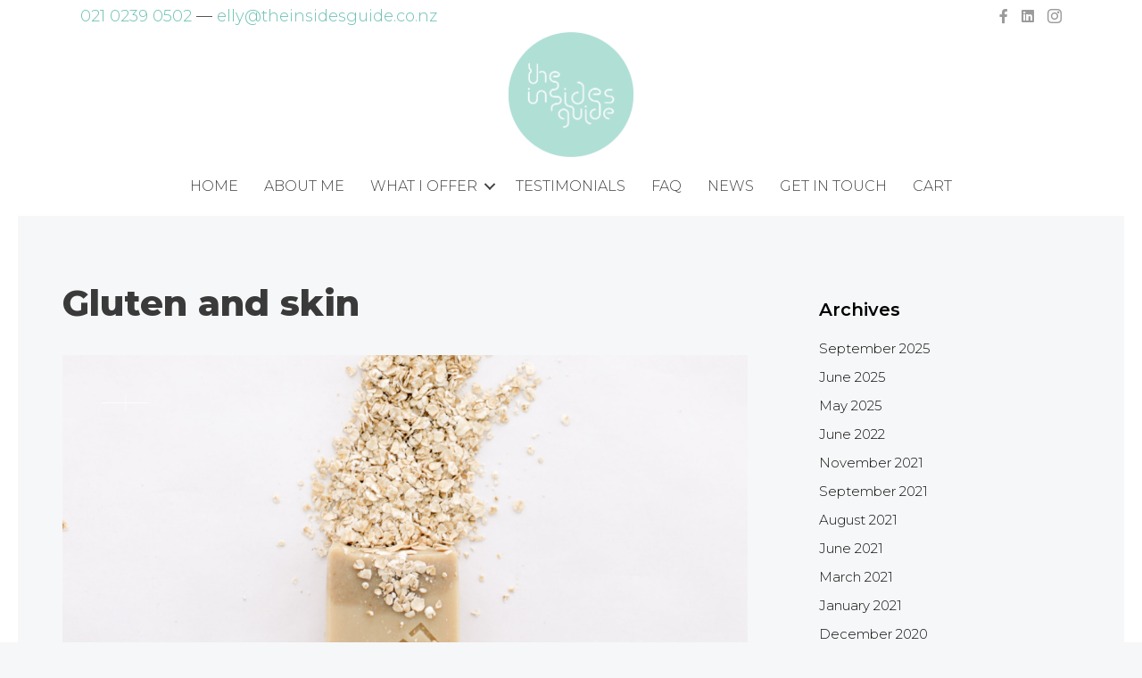

--- FILE ---
content_type: text/html; charset=UTF-8
request_url: https://www.theinsidesguide.co.nz/tag/gluten-and-skin/
body_size: 23194
content:
<!DOCTYPE html>
<html lang="en-US">
<head>
	<meta charset="UTF-8">
	<meta name='robots' content='index, follow, max-image-preview:large, max-snippet:-1, max-video-preview:-1' />
	<style>img:is([sizes="auto" i], [sizes^="auto," i]) { contain-intrinsic-size: 3000px 1500px }</style>
	
<!-- Google Tag Manager for WordPress by gtm4wp.com -->
<script data-cfasync="false" data-pagespeed-no-defer>
	var gtm4wp_datalayer_name = "dataLayer";
	var dataLayer = dataLayer || [];
</script>
<!-- End Google Tag Manager for WordPress by gtm4wp.com --><meta name="viewport" content="width=device-width, initial-scale=1">
	<!-- This site is optimized with the Yoast SEO plugin v26.3 - https://yoast.com/wordpress/plugins/seo/ -->
	<title>Gluten and skin Archives - The Insides Guide</title>
	<link rel="canonical" href="https://www.theinsidesguide.co.nz/tag/gluten-and-skin/" />
	<meta property="og:locale" content="en_US" />
	<meta property="og:type" content="article" />
	<meta property="og:title" content="Gluten and skin Archives - The Insides Guide" />
	<meta property="og:url" content="https://www.theinsidesguide.co.nz/tag/gluten-and-skin/" />
	<meta property="og:site_name" content="The Insides Guide" />
	<meta property="og:image" content="https://www.theinsidesguide.co.nz/wp-content/uploads/2020/06/TIG-logo-circle.png" />
	<meta property="og:image:width" content="1123" />
	<meta property="og:image:height" content="1124" />
	<meta property="og:image:type" content="image/png" />
	<meta name="twitter:card" content="summary_large_image" />
	<script type="application/ld+json" class="yoast-schema-graph">{"@context":"https://schema.org","@graph":[{"@type":"CollectionPage","@id":"https://www.theinsidesguide.co.nz/tag/gluten-and-skin/","url":"https://www.theinsidesguide.co.nz/tag/gluten-and-skin/","name":"Gluten and skin Archives - The Insides Guide","isPartOf":{"@id":"https://www.theinsidesguide.co.nz/#website"},"primaryImageOfPage":{"@id":"https://www.theinsidesguide.co.nz/tag/gluten-and-skin/#primaryimage"},"image":{"@id":"https://www.theinsidesguide.co.nz/tag/gluten-and-skin/#primaryimage"},"thumbnailUrl":"https://www.theinsidesguide.co.nz/wp-content/uploads/2021/03/Soap-website.png","breadcrumb":{"@id":"https://www.theinsidesguide.co.nz/tag/gluten-and-skin/#breadcrumb"},"inLanguage":"en-US"},{"@type":"ImageObject","inLanguage":"en-US","@id":"https://www.theinsidesguide.co.nz/tag/gluten-and-skin/#primaryimage","url":"https://www.theinsidesguide.co.nz/wp-content/uploads/2021/03/Soap-website.png","contentUrl":"https://www.theinsidesguide.co.nz/wp-content/uploads/2021/03/Soap-website.png","width":1000,"height":563,"caption":"Can coeliacs use shampoo and toothpaste containing gluten?"},{"@type":"BreadcrumbList","@id":"https://www.theinsidesguide.co.nz/tag/gluten-and-skin/#breadcrumb","itemListElement":[{"@type":"ListItem","position":1,"name":"Home","item":"https://www.theinsidesguide.co.nz/"},{"@type":"ListItem","position":2,"name":"Gluten and skin"}]},{"@type":"WebSite","@id":"https://www.theinsidesguide.co.nz/#website","url":"https://www.theinsidesguide.co.nz/","name":"The Insides Guide","description":"Nutritionist based in Tauranga New Zealand. Specialising in coeliac disease and food intolerance.","publisher":{"@id":"https://www.theinsidesguide.co.nz/#/schema/person/756a8702464f4d445796942216d68d0d"},"potentialAction":[{"@type":"SearchAction","target":{"@type":"EntryPoint","urlTemplate":"https://www.theinsidesguide.co.nz/?s={search_term_string}"},"query-input":{"@type":"PropertyValueSpecification","valueRequired":true,"valueName":"search_term_string"}}],"inLanguage":"en-US"},{"@type":["Person","Organization"],"@id":"https://www.theinsidesguide.co.nz/#/schema/person/756a8702464f4d445796942216d68d0d","name":"Elly McKenzie","image":{"@type":"ImageObject","inLanguage":"en-US","@id":"https://www.theinsidesguide.co.nz/#/schema/person/image/","url":"https://www.theinsidesguide.co.nz/wp-content/uploads/2020/06/TIG-logo-circle.png","contentUrl":"https://www.theinsidesguide.co.nz/wp-content/uploads/2020/06/TIG-logo-circle.png","width":1123,"height":1124,"caption":"Elly McKenzie"},"logo":{"@id":"https://www.theinsidesguide.co.nz/#/schema/person/image/"},"description":"Nutritionist based in Mount Maunganui (Tauranga), offering NZ-wide consultations. Specialising in coeliac disease, food intolerances and healthy eating. Free online guides available for those following a gluten free or dairy free diet.","sameAs":["https://www.theinsidesguide.co.nz","https://www.facebook.com/TheInsidesGuide/","https://www.instagram.com/the_insides_guide/","https://www.linkedin.com/in/ellymckenzie-theinsidesguide/"]}]}</script>
	<!-- / Yoast SEO plugin. -->


<link rel='dns-prefetch' href='//maps.googleapis.com' />
<link href='https://fonts.gstatic.com' crossorigin rel='preconnect' />
<link href='https://fonts.googleapis.com' crossorigin rel='preconnect' />
<link rel="alternate" type="application/rss+xml" title="The Insides Guide &raquo; Feed" href="https://www.theinsidesguide.co.nz/feed/" />
<link rel="alternate" type="application/rss+xml" title="The Insides Guide &raquo; Comments Feed" href="https://www.theinsidesguide.co.nz/comments/feed/" />
<link rel="alternate" type="application/rss+xml" title="The Insides Guide &raquo; Gluten and skin Tag Feed" href="https://www.theinsidesguide.co.nz/tag/gluten-and-skin/feed/" />
<link rel="preload" href="https://cdnjs.cloudflare.com/ajax/libs/foundicons/3.0.0/foundation-icons.woff" as="font" type="font/woff2" crossorigin="anonymous">
<link rel="preload" href="https://www.theinsidesguide.co.nz/wp-content/plugins/bb-plugin/fonts/fontawesome/5.15.4/webfonts/fa-brands-400.woff2" as="font" type="font/woff2" crossorigin="anonymous">
<link rel="preload" href="https://www.theinsidesguide.co.nz/wp-content/plugins/bb-plugin/fonts/fontawesome/5.15.4/webfonts/fa-solid-900.woff2" as="font" type="font/woff2" crossorigin="anonymous">
		<!-- This site uses the Google Analytics by MonsterInsights plugin v9.9.0 - Using Analytics tracking - https://www.monsterinsights.com/ -->
							<script src="//www.googletagmanager.com/gtag/js?id=G-F1XLQV7BKR"  data-cfasync="false" data-wpfc-render="false" async></script>
			<script data-cfasync="false" data-wpfc-render="false">
				var mi_version = '9.9.0';
				var mi_track_user = true;
				var mi_no_track_reason = '';
								var MonsterInsightsDefaultLocations = {"page_location":"https:\/\/www.theinsidesguide.co.nz\/tag\/gluten-and-skin\/"};
								if ( typeof MonsterInsightsPrivacyGuardFilter === 'function' ) {
					var MonsterInsightsLocations = (typeof MonsterInsightsExcludeQuery === 'object') ? MonsterInsightsPrivacyGuardFilter( MonsterInsightsExcludeQuery ) : MonsterInsightsPrivacyGuardFilter( MonsterInsightsDefaultLocations );
				} else {
					var MonsterInsightsLocations = (typeof MonsterInsightsExcludeQuery === 'object') ? MonsterInsightsExcludeQuery : MonsterInsightsDefaultLocations;
				}

								var disableStrs = [
										'ga-disable-G-F1XLQV7BKR',
									];

				/* Function to detect opted out users */
				function __gtagTrackerIsOptedOut() {
					for (var index = 0; index < disableStrs.length; index++) {
						if (document.cookie.indexOf(disableStrs[index] + '=true') > -1) {
							return true;
						}
					}

					return false;
				}

				/* Disable tracking if the opt-out cookie exists. */
				if (__gtagTrackerIsOptedOut()) {
					for (var index = 0; index < disableStrs.length; index++) {
						window[disableStrs[index]] = true;
					}
				}

				/* Opt-out function */
				function __gtagTrackerOptout() {
					for (var index = 0; index < disableStrs.length; index++) {
						document.cookie = disableStrs[index] + '=true; expires=Thu, 31 Dec 2099 23:59:59 UTC; path=/';
						window[disableStrs[index]] = true;
					}
				}

				if ('undefined' === typeof gaOptout) {
					function gaOptout() {
						__gtagTrackerOptout();
					}
				}
								window.dataLayer = window.dataLayer || [];

				window.MonsterInsightsDualTracker = {
					helpers: {},
					trackers: {},
				};
				if (mi_track_user) {
					function __gtagDataLayer() {
						dataLayer.push(arguments);
					}

					function __gtagTracker(type, name, parameters) {
						if (!parameters) {
							parameters = {};
						}

						if (parameters.send_to) {
							__gtagDataLayer.apply(null, arguments);
							return;
						}

						if (type === 'event') {
														parameters.send_to = monsterinsights_frontend.v4_id;
							var hookName = name;
							if (typeof parameters['event_category'] !== 'undefined') {
								hookName = parameters['event_category'] + ':' + name;
							}

							if (typeof MonsterInsightsDualTracker.trackers[hookName] !== 'undefined') {
								MonsterInsightsDualTracker.trackers[hookName](parameters);
							} else {
								__gtagDataLayer('event', name, parameters);
							}
							
						} else {
							__gtagDataLayer.apply(null, arguments);
						}
					}

					__gtagTracker('js', new Date());
					__gtagTracker('set', {
						'developer_id.dZGIzZG': true,
											});
					if ( MonsterInsightsLocations.page_location ) {
						__gtagTracker('set', MonsterInsightsLocations);
					}
										__gtagTracker('config', 'G-F1XLQV7BKR', {"forceSSL":"true","link_attribution":"true"} );
										window.gtag = __gtagTracker;										(function () {
						/* https://developers.google.com/analytics/devguides/collection/analyticsjs/ */
						/* ga and __gaTracker compatibility shim. */
						var noopfn = function () {
							return null;
						};
						var newtracker = function () {
							return new Tracker();
						};
						var Tracker = function () {
							return null;
						};
						var p = Tracker.prototype;
						p.get = noopfn;
						p.set = noopfn;
						p.send = function () {
							var args = Array.prototype.slice.call(arguments);
							args.unshift('send');
							__gaTracker.apply(null, args);
						};
						var __gaTracker = function () {
							var len = arguments.length;
							if (len === 0) {
								return;
							}
							var f = arguments[len - 1];
							if (typeof f !== 'object' || f === null || typeof f.hitCallback !== 'function') {
								if ('send' === arguments[0]) {
									var hitConverted, hitObject = false, action;
									if ('event' === arguments[1]) {
										if ('undefined' !== typeof arguments[3]) {
											hitObject = {
												'eventAction': arguments[3],
												'eventCategory': arguments[2],
												'eventLabel': arguments[4],
												'value': arguments[5] ? arguments[5] : 1,
											}
										}
									}
									if ('pageview' === arguments[1]) {
										if ('undefined' !== typeof arguments[2]) {
											hitObject = {
												'eventAction': 'page_view',
												'page_path': arguments[2],
											}
										}
									}
									if (typeof arguments[2] === 'object') {
										hitObject = arguments[2];
									}
									if (typeof arguments[5] === 'object') {
										Object.assign(hitObject, arguments[5]);
									}
									if ('undefined' !== typeof arguments[1].hitType) {
										hitObject = arguments[1];
										if ('pageview' === hitObject.hitType) {
											hitObject.eventAction = 'page_view';
										}
									}
									if (hitObject) {
										action = 'timing' === arguments[1].hitType ? 'timing_complete' : hitObject.eventAction;
										hitConverted = mapArgs(hitObject);
										__gtagTracker('event', action, hitConverted);
									}
								}
								return;
							}

							function mapArgs(args) {
								var arg, hit = {};
								var gaMap = {
									'eventCategory': 'event_category',
									'eventAction': 'event_action',
									'eventLabel': 'event_label',
									'eventValue': 'event_value',
									'nonInteraction': 'non_interaction',
									'timingCategory': 'event_category',
									'timingVar': 'name',
									'timingValue': 'value',
									'timingLabel': 'event_label',
									'page': 'page_path',
									'location': 'page_location',
									'title': 'page_title',
									'referrer' : 'page_referrer',
								};
								for (arg in args) {
																		if (!(!args.hasOwnProperty(arg) || !gaMap.hasOwnProperty(arg))) {
										hit[gaMap[arg]] = args[arg];
									} else {
										hit[arg] = args[arg];
									}
								}
								return hit;
							}

							try {
								f.hitCallback();
							} catch (ex) {
							}
						};
						__gaTracker.create = newtracker;
						__gaTracker.getByName = newtracker;
						__gaTracker.getAll = function () {
							return [];
						};
						__gaTracker.remove = noopfn;
						__gaTracker.loaded = true;
						window['__gaTracker'] = __gaTracker;
					})();
									} else {
										console.log("");
					(function () {
						function __gtagTracker() {
							return null;
						}

						window['__gtagTracker'] = __gtagTracker;
						window['gtag'] = __gtagTracker;
					})();
									}
			</script>
			
							<!-- / Google Analytics by MonsterInsights -->
		<script>
window._wpemojiSettings = {"baseUrl":"https:\/\/s.w.org\/images\/core\/emoji\/16.0.1\/72x72\/","ext":".png","svgUrl":"https:\/\/s.w.org\/images\/core\/emoji\/16.0.1\/svg\/","svgExt":".svg","source":{"concatemoji":"https:\/\/www.theinsidesguide.co.nz\/wp-includes\/js\/wp-emoji-release.min.js?ver=6.8.3"}};
/*! This file is auto-generated */
!function(s,n){var o,i,e;function c(e){try{var t={supportTests:e,timestamp:(new Date).valueOf()};sessionStorage.setItem(o,JSON.stringify(t))}catch(e){}}function p(e,t,n){e.clearRect(0,0,e.canvas.width,e.canvas.height),e.fillText(t,0,0);var t=new Uint32Array(e.getImageData(0,0,e.canvas.width,e.canvas.height).data),a=(e.clearRect(0,0,e.canvas.width,e.canvas.height),e.fillText(n,0,0),new Uint32Array(e.getImageData(0,0,e.canvas.width,e.canvas.height).data));return t.every(function(e,t){return e===a[t]})}function u(e,t){e.clearRect(0,0,e.canvas.width,e.canvas.height),e.fillText(t,0,0);for(var n=e.getImageData(16,16,1,1),a=0;a<n.data.length;a++)if(0!==n.data[a])return!1;return!0}function f(e,t,n,a){switch(t){case"flag":return n(e,"\ud83c\udff3\ufe0f\u200d\u26a7\ufe0f","\ud83c\udff3\ufe0f\u200b\u26a7\ufe0f")?!1:!n(e,"\ud83c\udde8\ud83c\uddf6","\ud83c\udde8\u200b\ud83c\uddf6")&&!n(e,"\ud83c\udff4\udb40\udc67\udb40\udc62\udb40\udc65\udb40\udc6e\udb40\udc67\udb40\udc7f","\ud83c\udff4\u200b\udb40\udc67\u200b\udb40\udc62\u200b\udb40\udc65\u200b\udb40\udc6e\u200b\udb40\udc67\u200b\udb40\udc7f");case"emoji":return!a(e,"\ud83e\udedf")}return!1}function g(e,t,n,a){var r="undefined"!=typeof WorkerGlobalScope&&self instanceof WorkerGlobalScope?new OffscreenCanvas(300,150):s.createElement("canvas"),o=r.getContext("2d",{willReadFrequently:!0}),i=(o.textBaseline="top",o.font="600 32px Arial",{});return e.forEach(function(e){i[e]=t(o,e,n,a)}),i}function t(e){var t=s.createElement("script");t.src=e,t.defer=!0,s.head.appendChild(t)}"undefined"!=typeof Promise&&(o="wpEmojiSettingsSupports",i=["flag","emoji"],n.supports={everything:!0,everythingExceptFlag:!0},e=new Promise(function(e){s.addEventListener("DOMContentLoaded",e,{once:!0})}),new Promise(function(t){var n=function(){try{var e=JSON.parse(sessionStorage.getItem(o));if("object"==typeof e&&"number"==typeof e.timestamp&&(new Date).valueOf()<e.timestamp+604800&&"object"==typeof e.supportTests)return e.supportTests}catch(e){}return null}();if(!n){if("undefined"!=typeof Worker&&"undefined"!=typeof OffscreenCanvas&&"undefined"!=typeof URL&&URL.createObjectURL&&"undefined"!=typeof Blob)try{var e="postMessage("+g.toString()+"("+[JSON.stringify(i),f.toString(),p.toString(),u.toString()].join(",")+"));",a=new Blob([e],{type:"text/javascript"}),r=new Worker(URL.createObjectURL(a),{name:"wpTestEmojiSupports"});return void(r.onmessage=function(e){c(n=e.data),r.terminate(),t(n)})}catch(e){}c(n=g(i,f,p,u))}t(n)}).then(function(e){for(var t in e)n.supports[t]=e[t],n.supports.everything=n.supports.everything&&n.supports[t],"flag"!==t&&(n.supports.everythingExceptFlag=n.supports.everythingExceptFlag&&n.supports[t]);n.supports.everythingExceptFlag=n.supports.everythingExceptFlag&&!n.supports.flag,n.DOMReady=!1,n.readyCallback=function(){n.DOMReady=!0}}).then(function(){return e}).then(function(){var e;n.supports.everything||(n.readyCallback(),(e=n.source||{}).concatemoji?t(e.concatemoji):e.wpemoji&&e.twemoji&&(t(e.twemoji),t(e.wpemoji)))}))}((window,document),window._wpemojiSettings);
</script>
<link rel='stylesheet' id='generate-fonts-css' href='//fonts.googleapis.com/css?family=Montserrat:100,100italic,200,200italic,300,300italic,regular,italic,500,500italic,600,600italic,700,700italic,800,800italic,900,900italic' media='all' />
<link rel='stylesheet' id='wc-price-based-country-frontend-css' href='https://www.theinsidesguide.co.nz/wp-content/plugins/woocommerce-product-price-based-on-countries/assets/css/frontend.min.css?ver=4.0.11' media='all' />
<link rel='stylesheet' id='sbi_styles-css' href='https://www.theinsidesguide.co.nz/wp-content/plugins/instagram-feed/css/sbi-styles.min.css?ver=6.9.1' media='all' />
<link rel='stylesheet' id='dashicons-css' href='https://www.theinsidesguide.co.nz/wp-includes/css/dashicons.min.css?ver=6.8.3' media='all' />
<link rel='stylesheet' id='elusive-css' href='https://www.theinsidesguide.co.nz/wp-content/plugins/menu-icons/vendor/codeinwp/icon-picker/css/types/elusive.min.css?ver=2.0' media='all' />
<link rel='stylesheet' id='menu-icon-font-awesome-css' href='https://www.theinsidesguide.co.nz/wp-content/plugins/menu-icons/css/fontawesome/css/all.min.css?ver=5.15.4' media='all' />
<link rel='stylesheet' id='foundation-icons-css' href='https://www.theinsidesguide.co.nz/wp-content/plugins/menu-icons/vendor/codeinwp/icon-picker/css/types/foundation-icons.min.css?ver=3.0' media='all' />
<link rel='stylesheet' id='genericons-css' href='https://www.theinsidesguide.co.nz/wp-content/plugins/menu-icons/vendor/codeinwp/icon-picker/css/types/genericons.min.css?ver=3.4' media='all' />
<link rel='stylesheet' id='menu-icons-extra-css' href='https://www.theinsidesguide.co.nz/wp-content/plugins/menu-icons/css/extra.min.css?ver=0.13.19' media='all' />
<style id='wp-emoji-styles-inline-css'>

	img.wp-smiley, img.emoji {
		display: inline !important;
		border: none !important;
		box-shadow: none !important;
		height: 1em !important;
		width: 1em !important;
		margin: 0 0.07em !important;
		vertical-align: -0.1em !important;
		background: none !important;
		padding: 0 !important;
	}
</style>
<link rel='stylesheet' id='wp-block-library-css' href='https://www.theinsidesguide.co.nz/wp-includes/css/dist/block-library/style.min.css?ver=6.8.3' media='all' />
<style id='classic-theme-styles-inline-css'>
/*! This file is auto-generated */
.wp-block-button__link{color:#fff;background-color:#32373c;border-radius:9999px;box-shadow:none;text-decoration:none;padding:calc(.667em + 2px) calc(1.333em + 2px);font-size:1.125em}.wp-block-file__button{background:#32373c;color:#fff;text-decoration:none}
</style>
<style id='global-styles-inline-css'>
:root{--wp--preset--aspect-ratio--square: 1;--wp--preset--aspect-ratio--4-3: 4/3;--wp--preset--aspect-ratio--3-4: 3/4;--wp--preset--aspect-ratio--3-2: 3/2;--wp--preset--aspect-ratio--2-3: 2/3;--wp--preset--aspect-ratio--16-9: 16/9;--wp--preset--aspect-ratio--9-16: 9/16;--wp--preset--color--black: #000000;--wp--preset--color--cyan-bluish-gray: #abb8c3;--wp--preset--color--white: #ffffff;--wp--preset--color--pale-pink: #f78da7;--wp--preset--color--vivid-red: #cf2e2e;--wp--preset--color--luminous-vivid-orange: #ff6900;--wp--preset--color--luminous-vivid-amber: #fcb900;--wp--preset--color--light-green-cyan: #7bdcb5;--wp--preset--color--vivid-green-cyan: #00d084;--wp--preset--color--pale-cyan-blue: #8ed1fc;--wp--preset--color--vivid-cyan-blue: #0693e3;--wp--preset--color--vivid-purple: #9b51e0;--wp--preset--color--contrast: var(--contrast);--wp--preset--color--contrast-2: var(--contrast-2);--wp--preset--color--contrast-3: var(--contrast-3);--wp--preset--color--base: var(--base);--wp--preset--color--base-2: var(--base-2);--wp--preset--color--base-3: var(--base-3);--wp--preset--color--accent: var(--accent);--wp--preset--gradient--vivid-cyan-blue-to-vivid-purple: linear-gradient(135deg,rgba(6,147,227,1) 0%,rgb(155,81,224) 100%);--wp--preset--gradient--light-green-cyan-to-vivid-green-cyan: linear-gradient(135deg,rgb(122,220,180) 0%,rgb(0,208,130) 100%);--wp--preset--gradient--luminous-vivid-amber-to-luminous-vivid-orange: linear-gradient(135deg,rgba(252,185,0,1) 0%,rgba(255,105,0,1) 100%);--wp--preset--gradient--luminous-vivid-orange-to-vivid-red: linear-gradient(135deg,rgba(255,105,0,1) 0%,rgb(207,46,46) 100%);--wp--preset--gradient--very-light-gray-to-cyan-bluish-gray: linear-gradient(135deg,rgb(238,238,238) 0%,rgb(169,184,195) 100%);--wp--preset--gradient--cool-to-warm-spectrum: linear-gradient(135deg,rgb(74,234,220) 0%,rgb(151,120,209) 20%,rgb(207,42,186) 40%,rgb(238,44,130) 60%,rgb(251,105,98) 80%,rgb(254,248,76) 100%);--wp--preset--gradient--blush-light-purple: linear-gradient(135deg,rgb(255,206,236) 0%,rgb(152,150,240) 100%);--wp--preset--gradient--blush-bordeaux: linear-gradient(135deg,rgb(254,205,165) 0%,rgb(254,45,45) 50%,rgb(107,0,62) 100%);--wp--preset--gradient--luminous-dusk: linear-gradient(135deg,rgb(255,203,112) 0%,rgb(199,81,192) 50%,rgb(65,88,208) 100%);--wp--preset--gradient--pale-ocean: linear-gradient(135deg,rgb(255,245,203) 0%,rgb(182,227,212) 50%,rgb(51,167,181) 100%);--wp--preset--gradient--electric-grass: linear-gradient(135deg,rgb(202,248,128) 0%,rgb(113,206,126) 100%);--wp--preset--gradient--midnight: linear-gradient(135deg,rgb(2,3,129) 0%,rgb(40,116,252) 100%);--wp--preset--font-size--small: 13px;--wp--preset--font-size--medium: 20px;--wp--preset--font-size--large: 36px;--wp--preset--font-size--x-large: 42px;--wp--preset--spacing--20: 0.44rem;--wp--preset--spacing--30: 0.67rem;--wp--preset--spacing--40: 1rem;--wp--preset--spacing--50: 1.5rem;--wp--preset--spacing--60: 2.25rem;--wp--preset--spacing--70: 3.38rem;--wp--preset--spacing--80: 5.06rem;--wp--preset--shadow--natural: 6px 6px 9px rgba(0, 0, 0, 0.2);--wp--preset--shadow--deep: 12px 12px 50px rgba(0, 0, 0, 0.4);--wp--preset--shadow--sharp: 6px 6px 0px rgba(0, 0, 0, 0.2);--wp--preset--shadow--outlined: 6px 6px 0px -3px rgba(255, 255, 255, 1), 6px 6px rgba(0, 0, 0, 1);--wp--preset--shadow--crisp: 6px 6px 0px rgba(0, 0, 0, 1);}:where(.is-layout-flex){gap: 0.5em;}:where(.is-layout-grid){gap: 0.5em;}body .is-layout-flex{display: flex;}.is-layout-flex{flex-wrap: wrap;align-items: center;}.is-layout-flex > :is(*, div){margin: 0;}body .is-layout-grid{display: grid;}.is-layout-grid > :is(*, div){margin: 0;}:where(.wp-block-columns.is-layout-flex){gap: 2em;}:where(.wp-block-columns.is-layout-grid){gap: 2em;}:where(.wp-block-post-template.is-layout-flex){gap: 1.25em;}:where(.wp-block-post-template.is-layout-grid){gap: 1.25em;}.has-black-color{color: var(--wp--preset--color--black) !important;}.has-cyan-bluish-gray-color{color: var(--wp--preset--color--cyan-bluish-gray) !important;}.has-white-color{color: var(--wp--preset--color--white) !important;}.has-pale-pink-color{color: var(--wp--preset--color--pale-pink) !important;}.has-vivid-red-color{color: var(--wp--preset--color--vivid-red) !important;}.has-luminous-vivid-orange-color{color: var(--wp--preset--color--luminous-vivid-orange) !important;}.has-luminous-vivid-amber-color{color: var(--wp--preset--color--luminous-vivid-amber) !important;}.has-light-green-cyan-color{color: var(--wp--preset--color--light-green-cyan) !important;}.has-vivid-green-cyan-color{color: var(--wp--preset--color--vivid-green-cyan) !important;}.has-pale-cyan-blue-color{color: var(--wp--preset--color--pale-cyan-blue) !important;}.has-vivid-cyan-blue-color{color: var(--wp--preset--color--vivid-cyan-blue) !important;}.has-vivid-purple-color{color: var(--wp--preset--color--vivid-purple) !important;}.has-black-background-color{background-color: var(--wp--preset--color--black) !important;}.has-cyan-bluish-gray-background-color{background-color: var(--wp--preset--color--cyan-bluish-gray) !important;}.has-white-background-color{background-color: var(--wp--preset--color--white) !important;}.has-pale-pink-background-color{background-color: var(--wp--preset--color--pale-pink) !important;}.has-vivid-red-background-color{background-color: var(--wp--preset--color--vivid-red) !important;}.has-luminous-vivid-orange-background-color{background-color: var(--wp--preset--color--luminous-vivid-orange) !important;}.has-luminous-vivid-amber-background-color{background-color: var(--wp--preset--color--luminous-vivid-amber) !important;}.has-light-green-cyan-background-color{background-color: var(--wp--preset--color--light-green-cyan) !important;}.has-vivid-green-cyan-background-color{background-color: var(--wp--preset--color--vivid-green-cyan) !important;}.has-pale-cyan-blue-background-color{background-color: var(--wp--preset--color--pale-cyan-blue) !important;}.has-vivid-cyan-blue-background-color{background-color: var(--wp--preset--color--vivid-cyan-blue) !important;}.has-vivid-purple-background-color{background-color: var(--wp--preset--color--vivid-purple) !important;}.has-black-border-color{border-color: var(--wp--preset--color--black) !important;}.has-cyan-bluish-gray-border-color{border-color: var(--wp--preset--color--cyan-bluish-gray) !important;}.has-white-border-color{border-color: var(--wp--preset--color--white) !important;}.has-pale-pink-border-color{border-color: var(--wp--preset--color--pale-pink) !important;}.has-vivid-red-border-color{border-color: var(--wp--preset--color--vivid-red) !important;}.has-luminous-vivid-orange-border-color{border-color: var(--wp--preset--color--luminous-vivid-orange) !important;}.has-luminous-vivid-amber-border-color{border-color: var(--wp--preset--color--luminous-vivid-amber) !important;}.has-light-green-cyan-border-color{border-color: var(--wp--preset--color--light-green-cyan) !important;}.has-vivid-green-cyan-border-color{border-color: var(--wp--preset--color--vivid-green-cyan) !important;}.has-pale-cyan-blue-border-color{border-color: var(--wp--preset--color--pale-cyan-blue) !important;}.has-vivid-cyan-blue-border-color{border-color: var(--wp--preset--color--vivid-cyan-blue) !important;}.has-vivid-purple-border-color{border-color: var(--wp--preset--color--vivid-purple) !important;}.has-vivid-cyan-blue-to-vivid-purple-gradient-background{background: var(--wp--preset--gradient--vivid-cyan-blue-to-vivid-purple) !important;}.has-light-green-cyan-to-vivid-green-cyan-gradient-background{background: var(--wp--preset--gradient--light-green-cyan-to-vivid-green-cyan) !important;}.has-luminous-vivid-amber-to-luminous-vivid-orange-gradient-background{background: var(--wp--preset--gradient--luminous-vivid-amber-to-luminous-vivid-orange) !important;}.has-luminous-vivid-orange-to-vivid-red-gradient-background{background: var(--wp--preset--gradient--luminous-vivid-orange-to-vivid-red) !important;}.has-very-light-gray-to-cyan-bluish-gray-gradient-background{background: var(--wp--preset--gradient--very-light-gray-to-cyan-bluish-gray) !important;}.has-cool-to-warm-spectrum-gradient-background{background: var(--wp--preset--gradient--cool-to-warm-spectrum) !important;}.has-blush-light-purple-gradient-background{background: var(--wp--preset--gradient--blush-light-purple) !important;}.has-blush-bordeaux-gradient-background{background: var(--wp--preset--gradient--blush-bordeaux) !important;}.has-luminous-dusk-gradient-background{background: var(--wp--preset--gradient--luminous-dusk) !important;}.has-pale-ocean-gradient-background{background: var(--wp--preset--gradient--pale-ocean) !important;}.has-electric-grass-gradient-background{background: var(--wp--preset--gradient--electric-grass) !important;}.has-midnight-gradient-background{background: var(--wp--preset--gradient--midnight) !important;}.has-small-font-size{font-size: var(--wp--preset--font-size--small) !important;}.has-medium-font-size{font-size: var(--wp--preset--font-size--medium) !important;}.has-large-font-size{font-size: var(--wp--preset--font-size--large) !important;}.has-x-large-font-size{font-size: var(--wp--preset--font-size--x-large) !important;}
:where(.wp-block-post-template.is-layout-flex){gap: 1.25em;}:where(.wp-block-post-template.is-layout-grid){gap: 1.25em;}
:where(.wp-block-columns.is-layout-flex){gap: 2em;}:where(.wp-block-columns.is-layout-grid){gap: 2em;}
:root :where(.wp-block-pullquote){font-size: 1.5em;line-height: 1.6;}
</style>
<link rel='stylesheet' id='woocommerce-layout-css' href='https://www.theinsidesguide.co.nz/wp-content/plugins/woocommerce/assets/css/woocommerce-layout.css?ver=10.3.7' media='all' />
<link rel='stylesheet' id='woocommerce-smallscreen-css' href='https://www.theinsidesguide.co.nz/wp-content/plugins/woocommerce/assets/css/woocommerce-smallscreen.css?ver=10.3.7' media='only screen and (max-width: 768px)' />
<link rel='stylesheet' id='woocommerce-general-css' href='https://www.theinsidesguide.co.nz/wp-content/plugins/woocommerce/assets/css/woocommerce.css?ver=10.3.7' media='all' />
<style id='woocommerce-general-inline-css'>
.woocommerce .page-header-image-single {display: none;}.woocommerce .entry-content,.woocommerce .product .entry-summary {margin-top: 0;}.related.products {clear: both;}.checkout-subscribe-prompt.clear {visibility: visible;height: initial;width: initial;}@media (max-width:768px) {.woocommerce .woocommerce-ordering,.woocommerce-page .woocommerce-ordering {float: none;}.woocommerce .woocommerce-ordering select {max-width: 100%;}.woocommerce ul.products li.product,.woocommerce-page ul.products li.product,.woocommerce-page[class*=columns-] ul.products li.product,.woocommerce[class*=columns-] ul.products li.product {width: 100%;float: none;}}
</style>
<style id='woocommerce-inline-inline-css'>
.woocommerce form .form-row .required { visibility: visible; }
</style>
<link rel='stylesheet' id='wp-show-posts-css' href='https://www.theinsidesguide.co.nz/wp-content/plugins/wp-show-posts/css/wp-show-posts-min.css?ver=1.1.6' media='all' />
<link rel='stylesheet' id='font-awesome-5-css' href='https://www.theinsidesguide.co.nz/wp-content/plugins/menu-icons/css/fontawesome/css/all.min.css?ver=6.8.3' media='all' />
<link rel='stylesheet' id='ultimate-icons-css' href='https://www.theinsidesguide.co.nz/wp-content/uploads/bb-plugin/icons/ultimate-icons/style.css?ver=2.9.4' media='all' />
<link rel='stylesheet' id='fl-builder-layout-bundle-1ed8443d6ee94c3038b4cf01fb1ee7bd-css' href='https://www.theinsidesguide.co.nz/wp-content/uploads/bb-plugin/cache/1ed8443d6ee94c3038b4cf01fb1ee7bd-layout-bundle.css?ver=2.9.4-1.5.2' media='all' />
<link rel='stylesheet' id='brands-styles-css' href='https://www.theinsidesguide.co.nz/wp-content/plugins/woocommerce/assets/css/brands.css?ver=10.3.7' media='all' />
<link rel='stylesheet' id='generate-style-css' href='https://www.theinsidesguide.co.nz/wp-content/themes/generatepress/assets/css/all.min.css?ver=3.6.0' media='all' />
<style id='generate-style-inline-css'>
#nav-below {display:none;}
body{background-color:#f6f7f8;color:#3a3a3a;}a{color:#6cc1b2;}a:hover, a:focus, a:active{color:#4bb19f;}body .grid-container{max-width:1200px;}.wp-block-group__inner-container{max-width:1200px;margin-left:auto;margin-right:auto;}.generate-back-to-top{font-size:20px;border-radius:3px;position:fixed;bottom:30px;right:30px;line-height:40px;width:40px;text-align:center;z-index:10;transition:opacity 300ms ease-in-out;opacity:0.1;transform:translateY(1000px);}.generate-back-to-top__show{opacity:1;transform:translateY(0);}:root{--contrast:#222222;--contrast-2:#575760;--contrast-3:#b2b2be;--base:#f0f0f0;--base-2:#f7f8f9;--base-3:#ffffff;--accent:#1e73be;}:root .has-contrast-color{color:var(--contrast);}:root .has-contrast-background-color{background-color:var(--contrast);}:root .has-contrast-2-color{color:var(--contrast-2);}:root .has-contrast-2-background-color{background-color:var(--contrast-2);}:root .has-contrast-3-color{color:var(--contrast-3);}:root .has-contrast-3-background-color{background-color:var(--contrast-3);}:root .has-base-color{color:var(--base);}:root .has-base-background-color{background-color:var(--base);}:root .has-base-2-color{color:var(--base-2);}:root .has-base-2-background-color{background-color:var(--base-2);}:root .has-base-3-color{color:var(--base-3);}:root .has-base-3-background-color{background-color:var(--base-3);}:root .has-accent-color{color:var(--accent);}:root .has-accent-background-color{background-color:var(--accent);}body, button, input, select, textarea{font-family:"Montserrat", sans-serif;font-weight:300;font-size:18px;}body{line-height:1.8;}.entry-content > [class*="wp-block-"]:not(:last-child):not(.wp-block-heading){margin-bottom:1.5em;}.main-title{font-family:"Montserrat", sans-serif;font-weight:800;font-size:30px;}.main-navigation a, .menu-toggle{font-family:"Montserrat", sans-serif;font-weight:500;}.main-navigation .main-nav ul ul li a{font-size:14px;}.widget-title{font-family:"Montserrat", sans-serif;font-weight:600;margin-bottom:15px;}.sidebar .widget, .footer-widgets .widget{font-size:15px;}button:not(.menu-toggle),html input[type="button"],input[type="reset"],input[type="submit"],.button,.wp-block-button .wp-block-button__link{font-family:"Montserrat", sans-serif;font-weight:700;}h1{font-family:"Montserrat", sans-serif;font-weight:800;font-size:40px;line-height:1.4em;}h2{font-family:"Montserrat", sans-serif;font-weight:600;font-size:30px;line-height:1.4em;}h3{font-family:"Montserrat", sans-serif;font-weight:600;font-size:20px;line-height:1.4em;}h4{font-size:inherit;}h5{font-size:inherit;}.site-info{font-family:"Montserrat", sans-serif;font-weight:400;font-size:13px;}@media (max-width:768px){.main-title{font-size:30px;}h1{font-size:24px;}h2{font-size:20px;}}.top-bar{background-color:#636363;color:#ffffff;}.top-bar a{color:#ffffff;}.top-bar a:hover{color:#303030;}.site-header{background-color:#ffffff;color:#3a3a3a;}.site-header a{color:#3a3a3a;}.main-title a,.main-title a:hover{color:#222222;}.site-description{color:#757575;}.mobile-menu-control-wrapper .menu-toggle,.mobile-menu-control-wrapper .menu-toggle:hover,.mobile-menu-control-wrapper .menu-toggle:focus,.has-inline-mobile-toggle #site-navigation.toggled{background-color:rgba(0, 0, 0, 0.02);}.main-navigation,.main-navigation ul ul{background-color:#ffffff;}.main-navigation .main-nav ul li a, .main-navigation .menu-toggle, .main-navigation .menu-bar-items{color:#111111;}.main-navigation .main-nav ul li:not([class*="current-menu-"]):hover > a, .main-navigation .main-nav ul li:not([class*="current-menu-"]):focus > a, .main-navigation .main-nav ul li.sfHover:not([class*="current-menu-"]) > a, .main-navigation .menu-bar-item:hover > a, .main-navigation .menu-bar-item.sfHover > a{color:#6cc1b2;background-color:#ffffff;}button.menu-toggle:hover,button.menu-toggle:focus,.main-navigation .mobile-bar-items a,.main-navigation .mobile-bar-items a:hover,.main-navigation .mobile-bar-items a:focus{color:#111111;}.main-navigation .main-nav ul li[class*="current-menu-"] > a{color:#6cc1b2;background-color:#ffffff;}.navigation-search input[type="search"],.navigation-search input[type="search"]:active, .navigation-search input[type="search"]:focus, .main-navigation .main-nav ul li.search-item.active > a, .main-navigation .menu-bar-items .search-item.active > a{color:#6cc1b2;background-color:#ffffff;}.main-navigation ul ul{background-color:#6cc1b2;}.main-navigation .main-nav ul ul li a{color:#ffffff;}.main-navigation .main-nav ul ul li:not([class*="current-menu-"]):hover > a,.main-navigation .main-nav ul ul li:not([class*="current-menu-"]):focus > a, .main-navigation .main-nav ul ul li.sfHover:not([class*="current-menu-"]) > a{color:#ffffff;background-color:#ffba07;}.main-navigation .main-nav ul ul li[class*="current-menu-"] > a{color:#ffffff;background-color:#ffba07;}.separate-containers .inside-article, .separate-containers .comments-area, .separate-containers .page-header, .one-container .container, .separate-containers .paging-navigation, .inside-page-header{background-color:#f6f7f8;}.inside-article a,.paging-navigation a,.comments-area a,.page-header a{color:#6cc1b2;}.inside-article a:hover,.paging-navigation a:hover,.comments-area a:hover,.page-header a:hover{color:#ffba07;}.entry-meta{color:#6cc1b2;}.entry-meta a{color:#6cc1b2;}.entry-meta a:hover{color:#ffba07;}.sidebar .widget{background-color:#f6f7f8;}.sidebar .widget a{color:#111111;}.sidebar .widget a:hover{color:#1abc9c;}.sidebar .widget .widget-title{color:#000000;}.footer-widgets{color:#f6f7f8;background-color:#6a6a6a;}.footer-widgets a{color:#ffffff;}.footer-widgets a:hover{color:#ffba07;}.footer-widgets .widget-title{color:#f6f7f8;}.site-info{color:#ffffff;background-color:#b1dfd6;}.site-info a{color:#ffffff;}.site-info a:hover{color:#1abc9c;}.footer-bar .widget_nav_menu .current-menu-item a{color:#1abc9c;}input[type="text"],input[type="email"],input[type="url"],input[type="password"],input[type="search"],input[type="tel"],input[type="number"],textarea,select{color:#666666;background-color:#f6f7f8;border-color:#b1dfd6;}input[type="text"]:focus,input[type="email"]:focus,input[type="url"]:focus,input[type="password"]:focus,input[type="search"]:focus,input[type="tel"]:focus,input[type="number"]:focus,textarea:focus,select:focus{color:#666666;background-color:#ffffff;border-color:#b1dfd6;}button,html input[type="button"],input[type="reset"],input[type="submit"],a.button,a.wp-block-button__link:not(.has-background){color:#ffffff;background-color:#b1dfd6;}button:hover,html input[type="button"]:hover,input[type="reset"]:hover,input[type="submit"]:hover,a.button:hover,button:focus,html input[type="button"]:focus,input[type="reset"]:focus,input[type="submit"]:focus,a.button:focus,a.wp-block-button__link:not(.has-background):active,a.wp-block-button__link:not(.has-background):focus,a.wp-block-button__link:not(.has-background):hover{color:#ffffff;background-color:#1abc9c;}a.generate-back-to-top{background-color:rgba( 0,0,0,0.4 );color:#ffffff;}a.generate-back-to-top:hover,a.generate-back-to-top:focus{background-color:rgba( 0,0,0,0.6 );color:#ffffff;}:root{--gp-search-modal-bg-color:var(--base-3);--gp-search-modal-text-color:var(--contrast);--gp-search-modal-overlay-bg-color:rgba(0,0,0,0.2);}@media (max-width: 768px){.main-navigation .menu-bar-item:hover > a, .main-navigation .menu-bar-item.sfHover > a{background:none;color:#111111;}}.inside-top-bar{padding:10px;}.inside-header{padding:15px 0px 15px 25px;}.separate-containers .inside-article, .separate-containers .comments-area, .separate-containers .page-header, .separate-containers .paging-navigation, .one-container .site-content, .inside-page-header{padding:70px 30px 70px 30px;}.site-main .wp-block-group__inner-container{padding:70px 30px 70px 30px;}.entry-content .alignwide, body:not(.no-sidebar) .entry-content .alignfull{margin-left:-30px;width:calc(100% + 60px);max-width:calc(100% + 60px);}.one-container.right-sidebar .site-main,.one-container.both-right .site-main{margin-right:30px;}.one-container.left-sidebar .site-main,.one-container.both-left .site-main{margin-left:30px;}.one-container.both-sidebars .site-main{margin:0px 30px 0px 30px;}.main-navigation .main-nav ul ul li a{padding:14px 20px 14px 20px;}.rtl .menu-item-has-children .dropdown-menu-toggle{padding-left:20px;}.menu-item-has-children ul .dropdown-menu-toggle{padding-top:14px;padding-bottom:14px;margin-top:-14px;}.rtl .main-navigation .main-nav ul li.menu-item-has-children > a{padding-right:20px;}.widget-area .widget{padding:20px 50px 0px 50px;}.footer-widgets{padding:80px 40px 50px 40px;}.site-info{padding:20px;}@media (max-width:768px){.separate-containers .inside-article, .separate-containers .comments-area, .separate-containers .page-header, .separate-containers .paging-navigation, .one-container .site-content, .inside-page-header{padding:30px;}.site-main .wp-block-group__inner-container{padding:30px;}.site-info{padding-right:10px;padding-left:10px;}.entry-content .alignwide, body:not(.no-sidebar) .entry-content .alignfull{margin-left:-30px;width:calc(100% + 60px);max-width:calc(100% + 60px);}}@media (max-width: 768px){.main-navigation .menu-toggle,.main-navigation .mobile-bar-items,.sidebar-nav-mobile:not(#sticky-placeholder){display:block;}.main-navigation ul,.gen-sidebar-nav{display:none;}[class*="nav-float-"] .site-header .inside-header > *{float:none;clear:both;}}
.main-navigation .slideout-toggle a:before,.slide-opened .slideout-overlay .slideout-exit:before{font-family:GeneratePress;}.slideout-navigation .dropdown-menu-toggle:before{content:"\f107" !important;}.slideout-navigation .sfHover > a .dropdown-menu-toggle:before{content:"\f106" !important;}
.navigation-branding .main-title{font-weight:800;text-transform:none;font-size:30px;font-family:"Montserrat", sans-serif;}@media (max-width: 768px){.navigation-branding .main-title{font-size:30px;}}
.main-navigation .navigation-logo img {height:60px;}@media (max-width: 1210px) {.main-navigation .navigation-logo.site-logo {margin-left:0;}body.sticky-menu-logo.nav-float-left .main-navigation .site-logo.navigation-logo {margin-right:0;}}.main-navigation .main-nav ul li a,.menu-toggle,.main-navigation .mobile-bar-items a{transition: line-height 300ms ease}.fl-builder-edit .navigation-stick {z-index: 10 !important;}.main-navigation.toggled .main-nav > ul{background-color: #ffffff}
</style>
<link rel='stylesheet' id='generate-font-icons-css' href='https://www.theinsidesguide.co.nz/wp-content/themes/generatepress/assets/css/components/font-icons.min.css?ver=3.6.0' media='all' />
<link rel='stylesheet' id='fl-theme-builder-generatepress-css' href='https://www.theinsidesguide.co.nz/wp-content/plugins/bb-theme-builder/extensions/themes/css/generatepress.css?ver=1.5.2' media='all' />
<link rel='stylesheet' id='generate-blog-css' href='https://www.theinsidesguide.co.nz/wp-content/plugins/gp-premium/blog/functions/css/style-min.css?ver=1.10.0' media='all' />
<link rel='stylesheet' id='generate-sticky-css' href='https://www.theinsidesguide.co.nz/wp-content/plugins/gp-premium/menu-plus/functions/css/sticky.min.css?ver=1.10.0' media='all' />
<link rel='stylesheet' id='generate-menu-logo-css' href='https://www.theinsidesguide.co.nz/wp-content/plugins/gp-premium/menu-plus/functions/css/menu-logo.min.css?ver=1.10.0' media='all' />
<style id='generate-menu-logo-inline-css'>
@media (max-width: 768px){.sticky-menu-logo .navigation-stick:not(.mobile-header-navigation) .menu-toggle,.menu-logo .main-navigation:not(.mobile-header-navigation) .menu-toggle{display:inline-block;clear:none;width:auto;float:right;}.sticky-menu-logo .navigation-stick:not(.mobile-header-navigation) .mobile-bar-items,.menu-logo .main-navigation:not(.mobile-header-navigation) .mobile-bar-items{position:relative;float:right;}.regular-menu-logo .main-navigation:not(.navigation-stick):not(.mobile-header-navigation) .menu-toggle{display:inline-block;clear:none;width:auto;float:right;}.regular-menu-logo .main-navigation:not(.navigation-stick):not(.mobile-header-navigation) .mobile-bar-items{position:relative;float:right;}body[class*="nav-float-"].menu-logo-enabled:not(.sticky-menu-logo) .main-navigation .main-nav{display:block;}.sticky-menu-logo.nav-float-left .navigation-stick:not(.mobile-header-navigation) .menu-toggle,.menu-logo.nav-float-left .main-navigation:not(.mobile-header-navigation) .menu-toggle,.regular-menu-logo.nav-float-left .main-navigation:not(.navigation-stick):not(.mobile-header-navigation) .menu-toggle{float:left;}}
</style>
<link rel='stylesheet' id='generate-navigation-branding-css' href='https://www.theinsidesguide.co.nz/wp-content/plugins/gp-premium/menu-plus/functions/css/navigation-branding.min.css?ver=1.10.0' media='all' />
<style id='generate-navigation-branding-inline-css'>
@media (max-width: 768px){.site-header, #site-navigation, #sticky-navigation{display:none !important;opacity:0.0;}#mobile-header{display:block !important;width:100% !important;}#mobile-header .main-nav > ul{display:none;}#mobile-header.toggled .main-nav > ul, #mobile-header .menu-toggle, #mobile-header .mobile-bar-items{display:block;}#mobile-header .main-nav{-ms-flex:0 0 100%;flex:0 0 100%;-webkit-box-ordinal-group:5;-ms-flex-order:4;order:4;}}.navigation-branding img, .site-logo.mobile-header-logo img{height:60px;width:auto;}.navigation-branding .main-title{line-height:60px;}@media (max-width: 1210px){#site-navigation .navigation-branding, #sticky-navigation .navigation-branding{margin-left:10px;}}@media (max-width: 768px){.main-navigation:not(.slideout-navigation) .main-nav{-ms-flex:0 0 100%;flex:0 0 100%;}.main-navigation:not(.slideout-navigation) .inside-navigation{-ms-flex-wrap:wrap;flex-wrap:wrap;display:-webkit-box;display:-ms-flexbox;display:flex;}.nav-aligned-center .navigation-branding, .nav-aligned-left .navigation-branding{margin-right:auto;}.nav-aligned-center  .main-navigation.has-branding:not(.slideout-navigation) .inside-navigation .main-nav,.nav-aligned-center  .main-navigation.has-sticky-branding.navigation-stick .inside-navigation .main-nav,.nav-aligned-left  .main-navigation.has-branding:not(.slideout-navigation) .inside-navigation .main-nav,.nav-aligned-left  .main-navigation.has-sticky-branding.navigation-stick .inside-navigation .main-nav{margin-right:0px;}}
</style>
<link rel='stylesheet' id='animate-css' href='https://www.theinsidesguide.co.nz/wp-content/plugins/powerpack-addon-for-beaver-builder/assets/css/animate.min.css?ver=3.5.1' media='all' />
<link rel='stylesheet' id='fl-builder-google-fonts-e459e100d996c7ea693ab2fc1617cdfe-css' href='//fonts.googleapis.com/css?family=Montserrat%3A300&#038;ver=6.8.3' media='all' />
<script src="https://www.theinsidesguide.co.nz/wp-includes/js/jquery/jquery.min.js?ver=3.7.1" id="jquery-core-js"></script>
<script src="https://www.theinsidesguide.co.nz/wp-includes/js/jquery/jquery-migrate.min.js?ver=3.4.1" id="jquery-migrate-js"></script>
<script src="https://www.theinsidesguide.co.nz/wp-content/plugins/google-analytics-for-wordpress/assets/js/frontend-gtag.min.js?ver=9.9.0" id="monsterinsights-frontend-script-js" async data-wp-strategy="async"></script>
<script data-cfasync="false" data-wpfc-render="false" id='monsterinsights-frontend-script-js-extra'>var monsterinsights_frontend = {"js_events_tracking":"true","download_extensions":"doc,pdf,ppt,zip,xls,docx,pptx,xlsx","inbound_paths":"[{\"path\":\"\\\/go\\\/\",\"label\":\"affiliate\"},{\"path\":\"\\\/recommend\\\/\",\"label\":\"affiliate\"}]","home_url":"https:\/\/www.theinsidesguide.co.nz","hash_tracking":"false","v4_id":"G-F1XLQV7BKR"};</script>
<script src="https://www.theinsidesguide.co.nz/wp-content/plugins/woocommerce/assets/js/jquery-blockui/jquery.blockUI.min.js?ver=2.7.0-wc.10.3.7" id="wc-jquery-blockui-js" defer data-wp-strategy="defer"></script>
<script id="wc-add-to-cart-js-extra">
var wc_add_to_cart_params = {"ajax_url":"\/wp-admin\/admin-ajax.php","wc_ajax_url":"\/?wc-ajax=%%endpoint%%","i18n_view_cart":"View cart","cart_url":"https:\/\/www.theinsidesguide.co.nz\/cart\/","is_cart":"","cart_redirect_after_add":"no"};
</script>
<script src="https://www.theinsidesguide.co.nz/wp-content/plugins/woocommerce/assets/js/frontend/add-to-cart.min.js?ver=10.3.7" id="wc-add-to-cart-js" defer data-wp-strategy="defer"></script>
<script src="https://www.theinsidesguide.co.nz/wp-content/plugins/woocommerce/assets/js/js-cookie/js.cookie.min.js?ver=2.1.4-wc.10.3.7" id="wc-js-cookie-js" defer data-wp-strategy="defer"></script>
<script id="woocommerce-js-extra">
var woocommerce_params = {"ajax_url":"\/wp-admin\/admin-ajax.php","wc_ajax_url":"\/?wc-ajax=%%endpoint%%","i18n_password_show":"Show password","i18n_password_hide":"Hide password"};
</script>
<script src="https://www.theinsidesguide.co.nz/wp-content/plugins/woocommerce/assets/js/frontend/woocommerce.min.js?ver=10.3.7" id="woocommerce-js" defer data-wp-strategy="defer"></script>
<script id="ai-js-js-extra">
var MyAjax = {"ajaxurl":"https:\/\/www.theinsidesguide.co.nz\/wp-admin\/admin-ajax.php","security":"80d8429c73"};
</script>
<script src="https://www.theinsidesguide.co.nz/wp-content/plugins/advanced-iframe/js/ai.min.js?ver=1" id="ai-js-js"></script>
<link rel="https://api.w.org/" href="https://www.theinsidesguide.co.nz/wp-json/" /><link rel="alternate" title="JSON" type="application/json" href="https://www.theinsidesguide.co.nz/wp-json/wp/v2/tags/89" /><link rel="EditURI" type="application/rsd+xml" title="RSD" href="https://www.theinsidesguide.co.nz/xmlrpc.php?rsd" />
<meta name="generator" content="WordPress 6.8.3" />
<meta name="generator" content="WooCommerce 10.3.7" />

<!-- Google Tag Manager for WordPress by gtm4wp.com -->
<!-- GTM Container placement set to footer -->
<script data-cfasync="false" data-pagespeed-no-defer>
	var dataLayer_content = {"pagePostType":"post","pagePostType2":"tag-post"};
	dataLayer.push( dataLayer_content );
</script>
<script data-cfasync="false" data-pagespeed-no-defer>
(function(w,d,s,l,i){w[l]=w[l]||[];w[l].push({'gtm.start':
new Date().getTime(),event:'gtm.js'});var f=d.getElementsByTagName(s)[0],
j=d.createElement(s),dl=l!='dataLayer'?'&l='+l:'';j.async=true;j.src=
'//www.googletagmanager.com/gtm.js?id='+i+dl;f.parentNode.insertBefore(j,f);
})(window,document,'script','dataLayer','GTM-M4CB95V');
</script>
<!-- End Google Tag Manager for WordPress by gtm4wp.com -->	<noscript><style>.woocommerce-product-gallery{ opacity: 1 !important; }</style></noscript>
	
<!-- Meta Pixel Code -->
<script type='text/javascript'>
!function(f,b,e,v,n,t,s){if(f.fbq)return;n=f.fbq=function(){n.callMethod?
n.callMethod.apply(n,arguments):n.queue.push(arguments)};if(!f._fbq)f._fbq=n;
n.push=n;n.loaded=!0;n.version='2.0';n.queue=[];t=b.createElement(e);t.async=!0;
t.src=v;s=b.getElementsByTagName(e)[0];s.parentNode.insertBefore(t,s)}(window,
document,'script','https://connect.facebook.net/en_US/fbevents.js?v=next');
</script>
<!-- End Meta Pixel Code -->

      <script type='text/javascript'>
        var url = window.location.origin + '?ob=open-bridge';
        fbq('set', 'openbridge', '2865679746778387', url);
      </script>
    <script type='text/javascript'>fbq('init', '2865679746778387', {}, {
    "agent": "wordpress-6.8.3-3.0.16"
})</script><script type='text/javascript'>
    fbq('track', 'PageView', []);
  </script>
<!-- Meta Pixel Code -->
<noscript>
<img height="1" width="1" style="display:none" alt="fbpx"
src="https://www.facebook.com/tr?id=2865679746778387&ev=PageView&noscript=1" />
</noscript>
<!-- End Meta Pixel Code -->
<link rel="icon" href="https://www.theinsidesguide.co.nz/wp-content/uploads/2020/06/cropped-TIG-logo-circle-1-32x32.png" sizes="32x32" />
<link rel="icon" href="https://www.theinsidesguide.co.nz/wp-content/uploads/2020/06/cropped-TIG-logo-circle-1-192x192.png" sizes="192x192" />
<link rel="apple-touch-icon" href="https://www.theinsidesguide.co.nz/wp-content/uploads/2020/06/cropped-TIG-logo-circle-1-180x180.png" />
<meta name="msapplication-TileImage" content="https://www.theinsidesguide.co.nz/wp-content/uploads/2020/06/cropped-TIG-logo-circle-1-270x270.png" />
		<style id="wp-custom-css">
			@import "/wp-content/themes/generatepress/tig-custom.css";
/* GeneratePress Site CSS */ /* ## DEFAULTS & OVERRIDES ## */
/* --------------------------------------------- */

/* Frame the whole site with a white border */
@media(min-width:769px) { 
	body {
		border: 20px solid #fff;
		border-top: 5px;
	}
}

/* Subtle fade animation on all hover transitions */
a, img {
	transition: all 200ms linear;
}

/* Specify the weight of strong tag */
strong {
	font-weight: 600;
}


/* ## GENERATEPRESS TWEAKS & OVERRIDES ## */
/* --------------------------------------------- */

/* ### GeneratePress header #### */
/* --------------------------------------------- */

/* Logo width */
.site-logo {
	max-width:140px;
}
@media(min-width:769px) {
	.site-logo img {
		margin-top: 12px;
	}
}

/* Stick header logo positioning tweaks */
.main-navigation:not(.sticky-logo) img {
	margin-left: 10px; margin-top: -2px;
}
.site-logo.sticky-logo {
  margin-top: 8px;
}
.site-logo.sticky-logo img {
    height: auto;
}

/* GeneratePress header fix for phablets & small tablets
Change the 960px value in two places to where you have nav/logo overlap */
@media(min-width:768px) AND (max-width:960px) {
  .inside-header {
    display: flex;
    flex-flow: row wrap;
    justify-content: center;
    padding: 20px 0 0 0;
  }
  #site-navigation {
    min-width: 768px;
    padding: 10px;
    text-align: center;
  }
  #site-navigation ul li {
    display: inline-block;
    float: none;
  }
}


/* ### GeneratePress primary nav ### */
/* --------------------------------------------- */

/* Remove the submenu shadow */
.main-navigation ul ul, .secondary-navigation ul ul.sub-menu {
	box-shadow: none;
}


/* ### GeneratePress slideout nav #### */
/* --------------------------------------------- */

/* 1px tweak to the navburger toggle icon position */
.slideout-toggle a::before,
.menu-toggle:before {
	position: relative;
	top: 1px;
}

/* Reduce font size of submenu items */
.slideout-navigation.main-navigation .main-nav ul ul li a {
	font-size: 14px;
}


/* ## GENERATEPRESS SIDEBAR WIDGET AREA ## */
/* --------------------------------------------- */

/* Add a little margin bottom to posts in sidebar widgets */
.widget_recent_entries li {
	margin-bottom: 10px;
}

/* Fix inline dates */
.widget_recent_entries span.post-date {
	color: rgba(255,255,255,0.6);
	display: block;
	font-size: 14px;
}


/* ## GENERATEPRESS FOOTER WIDGET AREA ## */
/* --------------------------------------------- */

/* ### GeneratePress widget layout tweaks & alignments for 3 columns ### */
/* --------------------------------------------- */

.footer-widgets .footer-widget-1 {
	text-align: left;
}
.footer-widgets .footer-widget-2 {
	text-align: center;
}
.footer-widgets .footer-widget-3 {
	text-align: right;
}
@media(min-width: 1200px) {
	.footer-widgets .footer-widget-3 {
		padding-left: 100px;	
	}
}
@media(min-width:768px) AND (max-width:1024px) {
  .footer-widgets .footer-widget-1,
  .footer-widgets .footer-widget-2,
  .footer-widgets .footer-widget-3 {
    clear: none !important;
    float: left;
    width: 33.3333%;
  }
	.mc4wp-form input {
		width: 100%;
	}
}
@media(max-width:768px) {
	.footer-widgets {
    	padding: 60px 20px 0 20px;
	}
	.footer-widgets * {
		text-align: center;
	}
	.footer-widgets .footer-widget-3 p {
		max-width: 400px;
		margin: 0 auto;
		padding-left: 0;	
	}
}

/* ### GeneratePress widget element tweaks ### */
/* --------------------------------------------- */

/* Specify footer widget line-height */ 
.footer-widgets {
	line-height: 1.7;
}

/* MailChimp 4 WP subscribe form */
.mc4wp-form input {
	margin-top: -1px;
	text-align: center;
	width: 100%;
}
.footer-widgets .mc4wp-form input {
	border: none;
	width: 80%;
}


/* ## GENERATEPRESS LOWER FOOTER ## */
/* --------------------------------------------- */

/* Bolt icon color */
.fa-bolt {
	color: #F5AB35;
}


/* ## PLUGINS ## */
/* --------------------------------------------- */

/* ### Gutenberg ### */
/* --------------------------------------------- */

.entry-content section {
	margin-bottom: 1.5em;
}
ul.wp-block-gallery {
    margin: 0 0 1.5em 0;
}

/* ### Beaver Builder free edition ### */
/* --------------------------------------------- */

/* Center all editorial text in mobile views ### */
@media(max-width:768px) {
  .pp-infobox-wrap .pp-infobox,
	.fl-rich-text,
	.fl-html {
		text-align: center;
  }
}

/* Full height banners to take account of the GeneratePress header size */
/* Change the value 110px to the height of your GeneratePress header */
body .fl-row-full-height .fl-row-content-wrap {
 	min-height: calc(100vh - 110px);
}

/* A useful text module class make the paragraph text larger */
@media(min-width:768px) {
	.text_large {
		font-size: 130%;
	}
}

/* Button style */
.fl-button span {
  font-weight: 700 !important;
}

/* Mouse scroll icon */
.mouse-scroll > div {
 	margin: 15% auto 0 auto;
 	position: absolute;
	text-align: center;
 	width: 100%;
}
.mouse-scroll > div img {
	width: 20px;
}
.mouse-scroll > div a:hover {
 	opacity: 0.5;
}

/* Beaver Builder logo graphic size */
.builder-graphic img {
	max-width: 100px;
}

/* ### Powerpack lite & UABB lite for Beaver Builder ### */
/* --------------------------------------------- */

/* Add a shadow effect to the Powerpack Infobox module when .shadow class is added to the module */
.shadow .pp-infobox {
	box-shadow: 5px 5px 15px #efefef;
}

/* Typography styles for the UABB & Powerpack button modules */
a.uabb-button,
a.pp-button {
	font-family: "Raleway", sans-serif;
	font-weight: 700;
}

/* ### Menu Icons ### */
/* --------------------------------------------- */

/* Twitter icon */
#primary-menu a .fa-twitter::before {
    color: rgba(85,172,238 ,1);
}
#primary-menu a:hover .fa-twitter::before {
    color: rgba(85,172,238 ,0.75);
}

/* Facebook icon */
#primary-menu a .fa-facebook::before {
    color: rgba(59,89,153 ,1);
}
#primary-menu a:hover .fa-facebook::before {
    color: rgba(59,89,153 ,0.75);
}

/* ### Contact Form 7 ### */
/* --------------------------------------------- */

/* Border radius on submit button */
input.wpcf7-submit {
 	border-radius: 6px;
}


/* ## SPECIAL EFFECTS ## */
/* --------------------------------------------- */

/* Photo hover shine effect with contrast increase */
.pp-infobox-image,
article.post .post-image {
	margin-bottom: 30px;
	position: relative;
	overflow: hidden;
}
.pp-infobox-image::before,
article.post .post-image::before {
	position: absolute;
	top: 0;
	left: -75%;
	z-index: 2;
	display: block;
	content: '';
	width: 50%;
	height: 100%;
	background: -webkit-linear-gradient(left, rgba(255,255,255,0) 0%, rgba(255,255,255,.3) 100%);
	background: linear-gradient(to right, rgba(255,255,255,0) 0%, rgba(255,255,255,.3) 100%);
	-webkit-transform: skewX(-25deg);
	transform: skewX(-25deg);
}
.pp-infobox-image:hover::before,
article.post .post-image:hover::before {
	-webkit-animation: shine .75s;
	animation: shine .75s;
}
.pp-infobox-image:hover img,
article.post .post-image:hover img {
  	-webkit-filter: contrast(125%);
	filter: contrast(125%);
  	transition: .3s ease-in-out;
}
@-webkit-keyframes shine {
	100% {
		left: 125%;
	}
}
@keyframes shine {
	100% {
		left: 125%;
	}
} /* End GeneratePress Site CSS */		</style>
		</head>

<body class="archive tag tag-gluten-and-skin tag-89 wp-custom-logo wp-embed-responsive wp-theme-generatepress theme-generatepress fl-builder-2-9-4 fl-themer-1-5-2 fl-no-js post-image-above-header post-image-aligned-center infinite-scroll sticky-menu-slide sticky-enabled sticky-menu-logo menu-logo-enabled both-sticky-menu mobile-header mobile-header-logo mobile-header-sticky woocommerce-no-js fl-theme-builder-header fl-theme-builder-header-header right-sidebar nav-float-right one-container fluid-header active-footer-widgets-3 header-aligned-center dropdown-hover" itemtype="https://schema.org/Blog" itemscope>
	<a class="screen-reader-text skip-link" href="#content" title="Skip to content">Skip to content</a><header class="fl-builder-content fl-builder-content-634 fl-builder-global-templates-locked" data-post-id="634" data-type="header" data-sticky="0" data-sticky-on="" data-sticky-breakpoint="medium" data-shrink="1" data-overlay="0" data-overlay-bg="transparent" data-shrink-image-height="50px" role="banner" itemscope="itemscope" itemtype="http://schema.org/WPHeader"><div class="fl-row fl-row-full-width fl-row-bg-color fl-node-5ef586213803c fl-row-default-height fl-row-align-center fl-visible-desktop fl-visible-large fl-visible-medium" data-node="5ef586213803c">
	<div class="fl-row-content-wrap">
						<div class="fl-row-content fl-row-fixed-width fl-node-content">
		
<div class="fl-col-group fl-node-5ef586213803d fl-col-group-equal-height fl-col-group-align-center" data-node="5ef586213803d">
			<div class="fl-col fl-node-5ef586213803e fl-col-bg-color fl-col-small" data-node="5ef586213803e">
	<div class="fl-col-content fl-node-content"><div class="fl-module fl-module-html fl-node-5ef5862138041" data-node="5ef5862138041">
	<div class="fl-module-content fl-node-content">
		<div class="fl-html">
	<a href="tel:021-0239-0502">021 0239 0502</a> — 
<a href="mailto:hello@theinsidesguide.co.nz">elly@theinsidesguide.co.nz</a>
</div>
	</div>
</div>
</div>
</div>
			<div class="fl-col fl-node-5ef586213803f fl-col-bg-color fl-col-small" data-node="5ef586213803f">
	<div class="fl-col-content fl-node-content"><div class="fl-module fl-module-icon-group fl-node-5ef5862138040" data-node="5ef5862138040">
	<div class="fl-module-content fl-node-content">
		<div class="fl-icon-group">
	<span class="fl-icon">
								<a href="https://www.facebook.com/TheInsidesGuide/" target="_blank" rel="noopener" >
							<i class="fab fa-facebook-f" aria-hidden="true"></i>
						</a>
			</span>
		<span class="fl-icon">
								<a href="https://www.linkedin.com/in/ellymckenzie-theinsidesguide" target="_blank" rel="noopener" >
							<i class="fab fa-linkedin" aria-hidden="true"></i>
						</a>
			</span>
		<span class="fl-icon">
								<a href="https://www.instagram.com/the_insides_guide/" target="_self">
							<i class="ua-icon ua-icon-instagram" aria-hidden="true"></i>
						</a>
			</span>
	</div>
	</div>
</div>
</div>
</div>
	</div>
		</div>
	</div>
</div>
<div class="fl-row fl-row-full-width fl-row-bg-color fl-node-5f3326a621a8f fl-row-default-height fl-row-align-center" data-node="5f3326a621a8f">
	<div class="fl-row-content-wrap">
						<div class="fl-row-content fl-row-fixed-width fl-node-content">
		
<div class="fl-col-group fl-node-5f3326a62da10" data-node="5f3326a62da10">
			<div class="fl-col fl-node-5f3326a62dbf4 fl-col-bg-color" data-node="5f3326a62dbf4">
	<div class="fl-col-content fl-node-content"><div class="fl-module fl-module-photo fl-node-5f3326ada9395" data-node="5f3326ada9395">
	<div class="fl-module-content fl-node-content">
		<div class="fl-photo fl-photo-align-center" itemscope itemtype="https://schema.org/ImageObject">
	<div class="fl-photo-content fl-photo-img-png">
				<img loading="lazy" decoding="async" class="fl-photo-img wp-image-622 size-thumbnail" src="https://www.theinsidesguide.co.nz/wp-content/uploads/2020/06/TIG-logo-circle-150x150.png" alt="Nutritionist Mount Maunganui" itemprop="image" height="150" width="150" title="The Insides Guide"  data-no-lazy="1" srcset="https://www.theinsidesguide.co.nz/wp-content/uploads/2020/06/TIG-logo-circle-150x150.png 150w, https://www.theinsidesguide.co.nz/wp-content/uploads/2020/06/TIG-logo-circle-300x300.png 300w, https://www.theinsidesguide.co.nz/wp-content/uploads/2020/06/TIG-logo-circle-1024x1024.png 1024w, https://www.theinsidesguide.co.nz/wp-content/uploads/2020/06/TIG-logo-circle-768x769.png 768w, https://www.theinsidesguide.co.nz/wp-content/uploads/2020/06/TIG-logo-circle-600x601.png 600w, https://www.theinsidesguide.co.nz/wp-content/uploads/2020/06/TIG-logo-circle-100x100.png 100w, https://www.theinsidesguide.co.nz/wp-content/uploads/2020/06/TIG-logo-circle.png 1123w" sizes="auto, (max-width: 150px) 100vw, 150px" />
					</div>
	</div>
	</div>
</div>
</div>
</div>
	</div>
		</div>
	</div>
</div>
<div class="fl-row fl-row-full-width fl-row-bg-color fl-node-5ef586aacafc9 fl-row-default-height fl-row-align-center fl-visible-desktop fl-visible-large fl-visible-medium" data-node="5ef586aacafc9">
	<div class="fl-row-content-wrap">
						<div class="fl-row-content fl-row-fixed-width fl-node-content">
		
<div class="fl-col-group fl-node-5ef587860c42f" data-node="5ef587860c42f">
			<div class="fl-col fl-node-5ef587860c543 fl-col-bg-color" data-node="5ef587860c543">
	<div class="fl-col-content fl-node-content"><div class="fl-module fl-module-menu fl-node-5ef586213803b" data-node="5ef586213803b">
	<div class="fl-module-content fl-node-content">
		<div class="fl-menu fl-menu-responsive-toggle-mobile">
	<button class="fl-menu-mobile-toggle hamburger" aria-label="Menu"><span class="fl-menu-icon svg-container"><svg version="1.1" class="hamburger-menu" xmlns="http://www.w3.org/2000/svg" xmlns:xlink="http://www.w3.org/1999/xlink" viewBox="0 0 512 512">
<rect class="fl-hamburger-menu-top" width="512" height="102"/>
<rect class="fl-hamburger-menu-middle" y="205" width="512" height="102"/>
<rect class="fl-hamburger-menu-bottom" y="410" width="512" height="102"/>
</svg>
</span></button>	<div class="fl-clear"></div>
	<nav aria-label="Menu" itemscope="itemscope" itemtype="https://schema.org/SiteNavigationElement"><ul id="menu-main-menu" class="menu fl-menu-horizontal fl-toggle-arrows"><li id="menu-item-261" class="menu-item menu-item-type-custom menu-item-object-custom menu-item-home"><a href="https://www.theinsidesguide.co.nz/">HOME</a></li><li id="menu-item-271" class="menu-item menu-item-type-post_type menu-item-object-page"><a href="https://www.theinsidesguide.co.nz/about/">ABOUT ME</a></li><li id="menu-item-270" class="menu-item menu-item-type-post_type menu-item-object-page menu-item-has-children fl-has-submenu"><div class="fl-has-submenu-container"><a href="https://www.theinsidesguide.co.nz/what-i-offer/">WHAT I OFFER</a><span class="fl-menu-toggle"></span></div><ul class="sub-menu">	<li id="menu-item-662" class="menu-item menu-item-type-post_type menu-item-object-page"><a href="https://www.theinsidesguide.co.nz/consultations/">Consultations</a></li>	<li id="menu-item-659" class="menu-item menu-item-type-post_type menu-item-object-page"><a href="https://www.theinsidesguide.co.nz/online-courses/">Online Courses</a></li></ul></li><li id="menu-item-657" class="menu-item menu-item-type-post_type menu-item-object-page"><a href="https://www.theinsidesguide.co.nz/testimonials/">TESTIMONIALS</a></li><li id="menu-item-656" class="menu-item menu-item-type-post_type menu-item-object-page"><a href="https://www.theinsidesguide.co.nz/faq/">FAQ</a></li><li id="menu-item-1523" class="menu-item menu-item-type-post_type menu-item-object-page"><a href="https://www.theinsidesguide.co.nz/blog/">NEWS</a></li><li id="menu-item-310" class="menu-item menu-item-type-post_type menu-item-object-page"><a href="https://www.theinsidesguide.co.nz/get-in-touch/">GET IN TOUCH</a></li><li id="menu-item-945" class="menu-item menu-item-type-post_type menu-item-object-page"><a href="https://www.theinsidesguide.co.nz/cart/">CART</a></li></ul></nav></div>
	</div>
</div>
</div>
</div>
	</div>
		</div>
	</div>
</div>
</header>		<nav id="mobile-header" data-auto-hide-sticky="true" class="main-navigation mobile-header-navigation has-branding has-sticky-branding" itemtype="https://schema.org/SiteNavigationElement" itemscope>
			<div class="inside-navigation grid-container grid-parent">
				<div class="site-logo mobile-header-logo">
					<a href="https://www.theinsidesguide.co.nz/" title="The Insides Guide" rel="home">
						<img src="https://www.theinsidesguide.co.nz/wp-content/uploads/2020/06/TIG-logo-circle.png" alt="The Insides Guide" />
					</a>
				</div>					<button class="menu-toggle" aria-controls="mobile-menu" aria-expanded="false">
						<span class="mobile-menu">Menu</span>					</button>
					<div id="mobile-menu" class="main-nav"><ul id="menu-main-menu-1" class=" menu sf-menu"><li id="menu-item-261" class="menu-item menu-item-type-custom menu-item-object-custom menu-item-home menu-item-261"><a href="https://www.theinsidesguide.co.nz/">HOME</a></li>
<li id="menu-item-271" class="menu-item menu-item-type-post_type menu-item-object-page menu-item-271"><a href="https://www.theinsidesguide.co.nz/about/">ABOUT ME</a></li>
<li id="menu-item-270" class="menu-item menu-item-type-post_type menu-item-object-page menu-item-has-children menu-item-270"><a href="https://www.theinsidesguide.co.nz/what-i-offer/">WHAT I OFFER<span role="presentation" class="dropdown-menu-toggle"></span></a>
<ul class="sub-menu">
	<li id="menu-item-662" class="menu-item menu-item-type-post_type menu-item-object-page menu-item-662"><a href="https://www.theinsidesguide.co.nz/consultations/">Consultations</a></li>
	<li id="menu-item-659" class="menu-item menu-item-type-post_type menu-item-object-page menu-item-659"><a href="https://www.theinsidesguide.co.nz/online-courses/">Online Courses</a></li>
</ul>
</li>
<li id="menu-item-657" class="menu-item menu-item-type-post_type menu-item-object-page menu-item-657"><a href="https://www.theinsidesguide.co.nz/testimonials/">TESTIMONIALS</a></li>
<li id="menu-item-656" class="menu-item menu-item-type-post_type menu-item-object-page menu-item-656"><a href="https://www.theinsidesguide.co.nz/faq/">FAQ</a></li>
<li id="menu-item-1523" class="menu-item menu-item-type-post_type menu-item-object-page menu-item-1523"><a href="https://www.theinsidesguide.co.nz/blog/">NEWS</a></li>
<li id="menu-item-310" class="menu-item menu-item-type-post_type menu-item-object-page menu-item-310"><a href="https://www.theinsidesguide.co.nz/get-in-touch/">GET IN TOUCH</a></li>
<li id="menu-item-945" class="menu-item menu-item-type-post_type menu-item-object-page menu-item-945"><a href="https://www.theinsidesguide.co.nz/cart/">CART</a></li>
</ul></div>			</div><!-- .inside-navigation -->
		</nav><!-- #site-navigation -->
		
	<div class="site grid-container container hfeed grid-parent" id="page">
				<div class="site-content" id="content">
			
	<div class="content-area grid-parent mobile-grid-100 grid-70 tablet-grid-70" id="primary">
		<main class="site-main" id="main">
					<header class="page-header" aria-label="Page">
			
			<h1 class="page-title">
				Gluten and skin			</h1>

					</header>
		<article id="post-1356" class="post-1356 post type-post status-publish format-standard has-post-thumbnail hentry category-blog tag-coeliac-and-lipstick tag-coeliac-and-skin tag-coeliac-and-skincare tag-coeliac-and-toothpaste tag-gluten-and-cosmetics tag-gluten-and-lipstick tag-gluten-and-skin tag-gluten-and-toothpaste" itemtype="https://schema.org/CreativeWork" itemscope>
	<div class="inside-article">
		<div class="post-image">
						
						<a href="https://www.theinsidesguide.co.nz/2021/03/01/gluten-and-skincare/">
							<img width="1000" height="563" src="https://www.theinsidesguide.co.nz/wp-content/uploads/2021/03/Soap-website.png" class="attachment-full size-full wp-post-image" alt="Can coeliacs use shampoo and toothpaste containing gluten?" itemprop="image" decoding="async" fetchpriority="high" srcset="https://www.theinsidesguide.co.nz/wp-content/uploads/2021/03/Soap-website.png 1000w, https://www.theinsidesguide.co.nz/wp-content/uploads/2021/03/Soap-website-300x169.png 300w, https://www.theinsidesguide.co.nz/wp-content/uploads/2021/03/Soap-website-768x432.png 768w, https://www.theinsidesguide.co.nz/wp-content/uploads/2021/03/Soap-website-600x338.png 600w" sizes="(max-width: 1000px) 100vw, 1000px" />
						</a>
					</div>			<header class="entry-header">
				<h2 class="entry-title" itemprop="headline"><a href="https://www.theinsidesguide.co.nz/2021/03/01/gluten-and-skincare/" rel="bookmark">Gluten and skincare</a></h2>		<div class="entry-meta">
			<span class="posted-on"><time class="updated" datetime="2025-06-17T14:11:04+12:00" itemprop="dateModified">June 17, 2025</time><time class="entry-date published" datetime="2021-03-01T11:52:52+13:00" itemprop="datePublished">March 1, 2021</time></span> 		</div>
					</header>
			
			<div class="entry-summary" itemprop="text">
				<p>Gluten can’t cause damage to the small intestine when it’s absorbed through the skin. If you have coeliac disease or dermatitis herpetiformis, you don’t need to worry about gluten in cosmetics or medicines that are topically applied (to the skin, hair, nails, etc). Rarely, gluten/wheat may cause skin irritation Some people with coeliac disease report &#8230; <a title="Gluten and skincare" class="read-more" href="https://www.theinsidesguide.co.nz/2021/03/01/gluten-and-skincare/">Read more</a></p>
			</div>

				<footer class="entry-meta" aria-label="Entry meta">
			<span class="cat-links"><span class="screen-reader-text">Categories </span><a href="https://www.theinsidesguide.co.nz/category/blog/" rel="category tag">Blog</a></span> <span class="tags-links"><span class="screen-reader-text">Tags </span><a href="https://www.theinsidesguide.co.nz/tag/coeliac-and-lipstick/" rel="tag">Coeliac and lipstick</a>, <a href="https://www.theinsidesguide.co.nz/tag/coeliac-and-skin/" rel="tag">Coeliac and skin</a>, <a href="https://www.theinsidesguide.co.nz/tag/coeliac-and-skincare/" rel="tag">Coeliac and skincare</a>, <a href="https://www.theinsidesguide.co.nz/tag/coeliac-and-toothpaste/" rel="tag">Coeliac and toothpaste</a>, <a href="https://www.theinsidesguide.co.nz/tag/gluten-and-cosmetics/" rel="tag">Gluten and cosmetics</a>, <a href="https://www.theinsidesguide.co.nz/tag/gluten-and-lipstick/" rel="tag">Gluten and lipstick</a>, <a href="https://www.theinsidesguide.co.nz/tag/gluten-and-skin/" rel="tag">Gluten and skin</a>, <a href="https://www.theinsidesguide.co.nz/tag/gluten-and-toothpaste/" rel="tag">Gluten and toothpaste</a></span> 		</footer>
			</div>
</article>
		</main>
	</div>

	<div class="widget-area sidebar is-right-sidebar grid-30 tablet-grid-30 grid-parent" id="right-sidebar">
	<div class="inside-right-sidebar">
		<aside id="archives-3" class="widget inner-padding widget_archive"><h2 class="widget-title">Archives</h2>
			<ul>
					<li><a href='https://www.theinsidesguide.co.nz/2025/09/'>September 2025</a></li>
	<li><a href='https://www.theinsidesguide.co.nz/2025/06/'>June 2025</a></li>
	<li><a href='https://www.theinsidesguide.co.nz/2025/05/'>May 2025</a></li>
	<li><a href='https://www.theinsidesguide.co.nz/2022/06/'>June 2022</a></li>
	<li><a href='https://www.theinsidesguide.co.nz/2021/11/'>November 2021</a></li>
	<li><a href='https://www.theinsidesguide.co.nz/2021/09/'>September 2021</a></li>
	<li><a href='https://www.theinsidesguide.co.nz/2021/08/'>August 2021</a></li>
	<li><a href='https://www.theinsidesguide.co.nz/2021/06/'>June 2021</a></li>
	<li><a href='https://www.theinsidesguide.co.nz/2021/03/'>March 2021</a></li>
	<li><a href='https://www.theinsidesguide.co.nz/2021/01/'>January 2021</a></li>
	<li><a href='https://www.theinsidesguide.co.nz/2020/12/'>December 2020</a></li>
	<li><a href='https://www.theinsidesguide.co.nz/2020/11/'>November 2020</a></li>
	<li><a href='https://www.theinsidesguide.co.nz/2020/08/'>August 2020</a></li>
	<li><a href='https://www.theinsidesguide.co.nz/2020/07/'>July 2020</a></li>
			</ul>

			</aside><aside id="categories-3" class="widget inner-padding widget_categories"><h2 class="widget-title">Categories</h2>
			<ul>
					<li class="cat-item cat-item-16"><a href="https://www.theinsidesguide.co.nz/category/blog/">Blog</a>
</li>
	<li class="cat-item cat-item-1"><a href="https://www.theinsidesguide.co.nz/category/uncategorized/">Uncategorized</a>
</li>
			</ul>

			</aside><aside id="tag_cloud-1" class="widget inner-padding widget_tag_cloud"><h2 class="widget-title">Tags</h2><div class="tagcloud"><a href="https://www.theinsidesguide.co.nz/tag/best-gluten-free-carrot-cake/" class="tag-cloud-link tag-link-155 tag-link-position-1" style="font-size: 8pt;" aria-label="Best gluten free carrot cake (1 item)">Best gluten free carrot cake</a>
<a href="https://www.theinsidesguide.co.nz/tag/boost-fiber-in-your-diet/" class="tag-cloud-link tag-link-240 tag-link-position-2" style="font-size: 8pt;" aria-label="Boost fiber in your diet (1 item)">Boost fiber in your diet</a>
<a href="https://www.theinsidesguide.co.nz/tag/can-gluten-cause-behaviour-problems-in-children/" class="tag-cloud-link tag-link-153 tag-link-position-3" style="font-size: 8pt;" aria-label="Can gluten cause behaviour problems in children (1 item)">Can gluten cause behaviour problems in children</a>
<a href="https://www.theinsidesguide.co.nz/tag/can-gluten-cause-neurological-issues/" class="tag-cloud-link tag-link-152 tag-link-position-4" style="font-size: 8pt;" aria-label="Can gluten cause neurological issues (1 item)">Can gluten cause neurological issues</a>
<a href="https://www.theinsidesguide.co.nz/tag/cholesterol-online-course/" class="tag-cloud-link tag-link-255 tag-link-position-5" style="font-size: 8pt;" aria-label="cholesterol online course (1 item)">cholesterol online course</a>
<a href="https://www.theinsidesguide.co.nz/tag/cholesterol-tips/" class="tag-cloud-link tag-link-253 tag-link-position-6" style="font-size: 8pt;" aria-label="cholesterol tips (1 item)">cholesterol tips</a>
<a href="https://www.theinsidesguide.co.nz/tag/cmp-allergy/" class="tag-cloud-link tag-link-107 tag-link-position-7" style="font-size: 8pt;" aria-label="CMP allergy (1 item)">CMP allergy</a>
<a href="https://www.theinsidesguide.co.nz/tag/coeliac-and-hypoplasia/" class="tag-cloud-link tag-link-160 tag-link-position-8" style="font-size: 8pt;" aria-label="Coeliac and hypoplasia (1 item)">Coeliac and hypoplasia</a>
<a href="https://www.theinsidesguide.co.nz/tag/coeliac-and-teeth/" class="tag-cloud-link tag-link-158 tag-link-position-9" style="font-size: 8pt;" aria-label="Coeliac and teeth (1 item)">Coeliac and teeth</a>
<a href="https://www.theinsidesguide.co.nz/tag/coeliac-children/" class="tag-cloud-link tag-link-72 tag-link-position-10" style="font-size: 13.25pt;" aria-label="Coeliac children (2 items)">Coeliac children</a>
<a href="https://www.theinsidesguide.co.nz/tag/coeliac-children-concentration/" class="tag-cloud-link tag-link-151 tag-link-position-11" style="font-size: 8pt;" aria-label="Coeliac children concentration (1 item)">Coeliac children concentration</a>
<a href="https://www.theinsidesguide.co.nz/tag/coeliac-children-irritability/" class="tag-cloud-link tag-link-150 tag-link-position-12" style="font-size: 8pt;" aria-label="Coeliac children irritability (1 item)">Coeliac children irritability</a>
<a href="https://www.theinsidesguide.co.nz/tag/coeliac-disease/" class="tag-cloud-link tag-link-36 tag-link-position-13" style="font-size: 16.75pt;" aria-label="Coeliac Disease (3 items)">Coeliac Disease</a>
<a href="https://www.theinsidesguide.co.nz/tag/coeliac-disease-and-children/" class="tag-cloud-link tag-link-74 tag-link-position-14" style="font-size: 13.25pt;" aria-label="Coeliac disease and children (2 items)">Coeliac disease and children</a>
<a href="https://www.theinsidesguide.co.nz/tag/coeliac-disease-and-tooth-enamel/" class="tag-cloud-link tag-link-163 tag-link-position-15" style="font-size: 8pt;" aria-label="Coeliac disease and tooth enamel (1 item)">Coeliac disease and tooth enamel</a>
<a href="https://www.theinsidesguide.co.nz/tag/coeliac-disease-australia/" class="tag-cloud-link tag-link-133 tag-link-position-16" style="font-size: 8pt;" aria-label="Coeliac disease Australia (1 item)">Coeliac disease Australia</a>
<a href="https://www.theinsidesguide.co.nz/tag/coeliac-disease-nz/" class="tag-cloud-link tag-link-63 tag-link-position-17" style="font-size: 22pt;" aria-label="coeliac disease nz (5 items)">coeliac disease nz</a>
<a href="https://www.theinsidesguide.co.nz/tag/coeliac-disease-or-gluten-intolerance/" class="tag-cloud-link tag-link-132 tag-link-position-18" style="font-size: 8pt;" aria-label="Coeliac disease or gluten intolerance (1 item)">Coeliac disease or gluten intolerance</a>
<a href="https://www.theinsidesguide.co.nz/tag/coeliac-nz/" class="tag-cloud-link tag-link-76 tag-link-position-19" style="font-size: 13.25pt;" aria-label="Coeliac NZ (2 items)">Coeliac NZ</a>
<a href="https://www.theinsidesguide.co.nz/tag/dairy-free/" class="tag-cloud-link tag-link-32 tag-link-position-20" style="font-size: 13.25pt;" aria-label="Dairy Free (2 items)">Dairy Free</a>
<a href="https://www.theinsidesguide.co.nz/tag/dairy-free-cream-cheese-icing/" class="tag-cloud-link tag-link-156 tag-link-position-21" style="font-size: 8pt;" aria-label="Dairy free cream cheese icing (1 item)">Dairy free cream cheese icing</a>
<a href="https://www.theinsidesguide.co.nz/tag/diagnosing-coeliac-disease/" class="tag-cloud-link tag-link-51 tag-link-position-22" style="font-size: 13.25pt;" aria-label="Diagnosing coeliac disease (2 items)">Diagnosing coeliac disease</a>
<a href="https://www.theinsidesguide.co.nz/tag/does-coeliac-disease-run-in-families/" class="tag-cloud-link tag-link-73 tag-link-position-23" style="font-size: 13.25pt;" aria-label="Does coeliac disease run in families (2 items)">Does coeliac disease run in families</a>
<a href="https://www.theinsidesguide.co.nz/tag/food-triggers-eoe/" class="tag-cloud-link tag-link-229 tag-link-position-24" style="font-size: 8pt;" aria-label="Food Triggers EoE (1 item)">Food Triggers EoE</a>
<a href="https://www.theinsidesguide.co.nz/tag/gluten-and-dairy-free-brownie/" class="tag-cloud-link tag-link-242 tag-link-position-25" style="font-size: 8pt;" aria-label="Gluten and dairy free brownie (1 item)">Gluten and dairy free brownie</a>
<a href="https://www.theinsidesguide.co.nz/tag/gluten-and-dairy-free-carrot-cake/" class="tag-cloud-link tag-link-154 tag-link-position-26" style="font-size: 8pt;" aria-label="Gluten and dairy free carrot cake (1 item)">Gluten and dairy free carrot cake</a>
<a href="https://www.theinsidesguide.co.nz/tag/gluten-and-teeth/" class="tag-cloud-link tag-link-161 tag-link-position-27" style="font-size: 8pt;" aria-label="Gluten and teeth (1 item)">Gluten and teeth</a>
<a href="https://www.theinsidesguide.co.nz/tag/gluten-and-tooth-decay/" class="tag-cloud-link tag-link-162 tag-link-position-28" style="font-size: 8pt;" aria-label="Gluten and tooth decay (1 item)">Gluten and tooth decay</a>
<a href="https://www.theinsidesguide.co.nz/tag/gluten-free-and-nutrition/" class="tag-cloud-link tag-link-168 tag-link-position-29" style="font-size: 8pt;" aria-label="gluten free and nutrition (1 item)">gluten free and nutrition</a>
<a href="https://www.theinsidesguide.co.nz/tag/gluten-free-bliss-ball-recipie/" class="tag-cloud-link tag-link-136 tag-link-position-30" style="font-size: 8pt;" aria-label="Gluten free bliss ball recipie (1 item)">Gluten free bliss ball recipie</a>
<a href="https://www.theinsidesguide.co.nz/tag/gluten-free-dairy-free-australia/" class="tag-cloud-link tag-link-135 tag-link-position-31" style="font-size: 8pt;" aria-label="Gluten free dairy free Australia (1 item)">Gluten free dairy free Australia</a>
<a href="https://www.theinsidesguide.co.nz/tag/gluten-free-dairy-free-food/" class="tag-cloud-link tag-link-101 tag-link-position-32" style="font-size: 13.25pt;" aria-label="Gluten free dairy free food (2 items)">Gluten free dairy free food</a>
<a href="https://www.theinsidesguide.co.nz/tag/gluten-free-dairy-free-nz/" class="tag-cloud-link tag-link-134 tag-link-position-33" style="font-size: 8pt;" aria-label="Gluten free dairy free NZ (1 item)">Gluten free dairy free NZ</a>
<a href="https://www.theinsidesguide.co.nz/tag/gluten-free-diet-2/" class="tag-cloud-link tag-link-167 tag-link-position-34" style="font-size: 8pt;" aria-label="Gluten free diet (1 item)">Gluten free diet</a>
<a href="https://www.theinsidesguide.co.nz/tag/gluten-free-food/" class="tag-cloud-link tag-link-166 tag-link-position-35" style="font-size: 8pt;" aria-label="Gluten free food (1 item)">Gluten free food</a>
<a href="https://www.theinsidesguide.co.nz/tag/gluten-free-oats-nz/" class="tag-cloud-link tag-link-224 tag-link-position-36" style="font-size: 8pt;" aria-label="Gluten free oats NZ (1 item)">Gluten free oats NZ</a>
<a href="https://www.theinsidesguide.co.nz/tag/heart-health-new-zealand/" class="tag-cloud-link tag-link-254 tag-link-position-37" style="font-size: 8pt;" aria-label="heart health New Zealand (1 item)">heart health New Zealand</a>
<a href="https://www.theinsidesguide.co.nz/tag/high-cholesterol-nz/" class="tag-cloud-link tag-link-251 tag-link-position-38" style="font-size: 8pt;" aria-label="high cholesterol NZ (1 item)">high cholesterol NZ</a>
<a href="https://www.theinsidesguide.co.nz/tag/how-to-eat-gluten-free-on-a-budget/" class="tag-cloud-link tag-link-239 tag-link-position-39" style="font-size: 8pt;" aria-label="How to eat gluten free on a budget (1 item)">How to eat gluten free on a budget</a>
<a href="https://www.theinsidesguide.co.nz/tag/how-to-lower-cholesterol-naturally/" class="tag-cloud-link tag-link-252 tag-link-position-40" style="font-size: 8pt;" aria-label="how to lower cholesterol naturally (1 item)">how to lower cholesterol naturally</a>
<a href="https://www.theinsidesguide.co.nz/tag/how-to-tell-if-you-have-coeliac-disease/" class="tag-cloud-link tag-link-131 tag-link-position-41" style="font-size: 8pt;" aria-label="How to tell if you have coeliac disease (1 item)">How to tell if you have coeliac disease</a>
<a href="https://www.theinsidesguide.co.nz/tag/lower-cholesterol/" class="tag-cloud-link tag-link-250 tag-link-position-42" style="font-size: 8pt;" aria-label="lower cholesterol (1 item)">lower cholesterol</a>
<a href="https://www.theinsidesguide.co.nz/tag/milk-allergy/" class="tag-cloud-link tag-link-108 tag-link-position-43" style="font-size: 13.25pt;" aria-label="Milk allergy (2 items)">Milk allergy</a>
<a href="https://www.theinsidesguide.co.nz/tag/nutritionist-mount-maunganui/" class="tag-cloud-link tag-link-230 tag-link-position-44" style="font-size: 8pt;" aria-label="Nutritionist Mount Maunganui (1 item)">Nutritionist Mount Maunganui</a>
<a href="https://www.theinsidesguide.co.nz/tag/sources-of-plant-based-protein/" class="tag-cloud-link tag-link-241 tag-link-position-45" style="font-size: 8pt;" aria-label="Sources of plant-based protein (1 item)">Sources of plant-based protein</a></div>
</aside>	</div>
</div>

	</div>
</div>


<div class="site-footer footer-bar-active footer-bar-align-right">
				<div id="footer-widgets" class="site footer-widgets">
				<div class="footer-widgets-container grid-container grid-parent">
					<div class="inside-footer-widgets">
							<div class="footer-widget-1 grid-parent grid-33 tablet-grid-50 mobile-grid-100">
		<aside id="nav_menu-1" class="widget inner-padding widget_nav_menu"><h2 class="widget-title">Explore</h2><div class="menu-main-menu-container"><ul id="menu-main-menu-2" class="menu"><li class="menu-item menu-item-type-custom menu-item-object-custom menu-item-home menu-item-261"><a href="https://www.theinsidesguide.co.nz/">HOME</a></li>
<li class="menu-item menu-item-type-post_type menu-item-object-page menu-item-271"><a href="https://www.theinsidesguide.co.nz/about/">ABOUT ME</a></li>
<li class="menu-item menu-item-type-post_type menu-item-object-page menu-item-has-children menu-item-270"><a href="https://www.theinsidesguide.co.nz/what-i-offer/">WHAT I OFFER</a>
<ul class="sub-menu">
	<li class="menu-item menu-item-type-post_type menu-item-object-page menu-item-662"><a href="https://www.theinsidesguide.co.nz/consultations/">Consultations</a></li>
	<li class="menu-item menu-item-type-post_type menu-item-object-page menu-item-659"><a href="https://www.theinsidesguide.co.nz/online-courses/">Online Courses</a></li>
</ul>
</li>
<li class="menu-item menu-item-type-post_type menu-item-object-page menu-item-657"><a href="https://www.theinsidesguide.co.nz/testimonials/">TESTIMONIALS</a></li>
<li class="menu-item menu-item-type-post_type menu-item-object-page menu-item-656"><a href="https://www.theinsidesguide.co.nz/faq/">FAQ</a></li>
<li class="menu-item menu-item-type-post_type menu-item-object-page menu-item-1523"><a href="https://www.theinsidesguide.co.nz/blog/">NEWS</a></li>
<li class="menu-item menu-item-type-post_type menu-item-object-page menu-item-310"><a href="https://www.theinsidesguide.co.nz/get-in-touch/">GET IN TOUCH</a></li>
<li class="menu-item menu-item-type-post_type menu-item-object-page menu-item-945"><a href="https://www.theinsidesguide.co.nz/cart/">CART</a></li>
</ul></div></aside>	</div>
		<div class="footer-widget-2 grid-parent grid-33 tablet-grid-50 mobile-grid-100">
		<aside id="lsi_widget-1" class="widget inner-padding widget_lsi_widget"><h2 class="widget-title">Keep in touch</h2><ul class="lsi-social-icons icon-set-lsi_widget-1" style="text-align: center"><li class="lsi-social-linkedin"><a class="" rel="nofollow" title="LinkedIn" aria-label="LinkedIn" href="https://www.linkedin.com/in/ellymckenzie-theinsidesguide" ><i class="lsicon lsicon-linkedin"></i></a></li><li class="lsi-social-facebook"><a class="" rel="nofollow" title="Facebook" aria-label="Facebook" href="https://www.facebook.com/TheInsidesGuide/" ><i class="lsicon lsicon-facebook"></i></a></li><li class="lsi-social-instagram"><a class="" rel="nofollow" title="Instagram" aria-label="Instagram" href="https://www.instagram.com/the_insides_guide/" ><i class="lsicon lsicon-instagram"></i></a></li></ul></aside><aside id="custom_html-1" class="widget_text widget inner-padding widget_custom_html"><div class="textwidget custom-html-widget"><script>(function() {
	window.mc4wp = window.mc4wp || {
		listeners: [],
		forms: {
			on: function(evt, cb) {
				window.mc4wp.listeners.push(
					{
						event   : evt,
						callback: cb
					}
				);
			}
		}
	}
})();
</script><!-- Mailchimp for WordPress v4.10.8 - https://wordpress.org/plugins/mailchimp-for-wp/ --><form id="mc4wp-form-1" class="mc4wp-form mc4wp-form-359" method="post" data-id="359" data-name="Subscribe" ><div class="mc4wp-form-fields"><p>
    <label>First Name</label>
    <input type="text" name="FNAME" required="">
</p>
<p>
    <label>Last Name</label>
    <input type="text" name="LNAME" required="">
</p>
<p>
    <label>Town/City</label>
    <input type="text" name="MMERGE4" required="">
</p>
<label class="screen-reader-text">Email address: </label>
<input type="email" name="EMAIL" placeholder="Your email" required /><input type="submit" value="Subscribe" /></div><label style="display: none !important;">Leave this field empty if you're human: <input type="text" name="_mc4wp_honeypot" value="" tabindex="-1" autocomplete="off" /></label><input type="hidden" name="_mc4wp_timestamp" value="1768626246" /><input type="hidden" name="_mc4wp_form_id" value="359" /><input type="hidden" name="_mc4wp_form_element_id" value="mc4wp-form-1" /><div class="mc4wp-response"></div></form><!-- / Mailchimp for WordPress Plugin --></div></aside>	</div>
		<div class="footer-widget-3 grid-parent grid-33 tablet-grid-50 mobile-grid-100">
		
		<aside id="recent-posts-3" class="widget inner-padding widget_recent_entries">
		<h2 class="widget-title">Recent Posts</h2>
		<ul>
											<li>
					<a href="https://www.theinsidesguide.co.nz/2025/09/08/lower-cholesterol-tips-nz/">How to Lower Your Cholesterol: Take the First Step</a>
											<span class="post-date">September 8, 2025</span>
									</li>
											<li>
					<a href="https://www.theinsidesguide.co.nz/2025/06/09/how-to-eat-gluten-free-include-legumes/">5 ways to eat more legumes</a>
											<span class="post-date">June 9, 2025</span>
									</li>
											<li>
					<a href="https://www.theinsidesguide.co.nz/2025/05/01/eoe-dietary-triggers-nutritionist/">Difficulty swallowing? It could be EoE.</a>
											<span class="post-date">May 1, 2025</span>
									</li>
					</ul>

		</aside>	</div>
						</div>
				</div>
			</div>
					<footer class="site-info" aria-label="Site"  itemtype="https://schema.org/WPFooter" itemscope>
			<div class="inside-site-info grid-container grid-parent">
						<div class="footer-bar">
			<aside id="custom_html-4" class="widget_text widget inner-padding widget_custom_html"><div class="textwidget custom-html-widget"><p><center>The information provided on this website and during consultations is for educational purposes only and does not replace advice or information given to you by medical professionals.</center>
</p></div></aside><aside id="nav_menu-2" class="widget inner-padding widget_nav_menu"><div class="menu-legal-links-container"><ul id="menu-legal-links" class="menu"><li id="menu-item-285" class="menu-item menu-item-type-custom menu-item-object-custom menu-item-285"><a href="/privacy-policy/">Privacy Policy</a></li>
<li id="menu-item-286" class="menu-item menu-item-type-custom menu-item-object-custom menu-item-286"><a href="/terms-conditions/">Terms &#038; Conditions</a></li>
</ul></div></aside>		</div>
						<div class="copyright-bar">
					&copy; theinsidesguide2026 				</div>
			</div>
		</footer>
		</div>

<a title="Scroll back to top" aria-label="Scroll back to top" rel="nofollow" href="#" class="generate-back-to-top" data-scroll-speed="400" data-start-scroll="300" role="button">
					
				</a><script type="speculationrules">
{"prefetch":[{"source":"document","where":{"and":[{"href_matches":"\/*"},{"not":{"href_matches":["\/wp-*.php","\/wp-admin\/*","\/wp-content\/uploads\/*","\/wp-content\/*","\/wp-content\/plugins\/*","\/wp-content\/themes\/generatepress\/*","\/*\\?(.+)"]}},{"not":{"selector_matches":"a[rel~=\"nofollow\"]"}},{"not":{"selector_matches":".no-prefetch, .no-prefetch a"}}]},"eagerness":"conservative"}]}
</script>
<script>
	jQuery(function($){
			$(document.body).on('wc_cart_button_updated',function(event,$button){
				$button.next().addClass('button');

			});
	})

</script>
<script>(function() {function maybePrefixUrlField () {
  const value = this.value.trim()
  if (value !== '' && value.indexOf('http') !== 0) {
    this.value = 'http://' + value
  }
}

const urlFields = document.querySelectorAll('.mc4wp-form input[type="url"]')
for (let j = 0; j < urlFields.length; j++) {
  urlFields[j].addEventListener('blur', maybePrefixUrlField)
}
})();</script>
<!-- GTM Container placement set to footer -->
<!-- Google Tag Manager (noscript) -->
				<noscript><iframe src="https://www.googletagmanager.com/ns.html?id=GTM-M4CB95V" height="0" width="0" style="display:none;visibility:hidden" aria-hidden="true"></iframe></noscript>
<!-- End Google Tag Manager (noscript) --><script id="generate-a11y">
!function(){"use strict";if("querySelector"in document&&"addEventListener"in window){var e=document.body;e.addEventListener("pointerdown",(function(){e.classList.add("using-mouse")}),{passive:!0}),e.addEventListener("keydown",(function(){e.classList.remove("using-mouse")}),{passive:!0})}}();
</script>
    <!-- Meta Pixel Event Code -->
    <script type='text/javascript'>
        document.addEventListener( 'wpcf7mailsent', function( event ) {
        if( "fb_pxl_code" in event.detail.apiResponse){
          eval(event.detail.apiResponse.fb_pxl_code);
        }
      }, false );
    </script>
    <!-- End Meta Pixel Event Code -->
    <div id='fb-pxl-ajax-code'></div><!-- Instagram Feed JS -->
<script type="text/javascript">
var sbiajaxurl = "https://www.theinsidesguide.co.nz/wp-admin/admin-ajax.php";
</script>
	<script>
		(function () {
			var c = document.body.className;
			c = c.replace(/woocommerce-no-js/, 'woocommerce-js');
			document.body.className = c;
		})();
	</script>
	<link rel='stylesheet' id='wc-stripe-blocks-checkout-style-css' href='https://www.theinsidesguide.co.nz/wp-content/plugins/woocommerce-gateway-stripe/build/upe-blocks.css?ver=cd8a631b1218abad291e' media='all' />
<link rel='stylesheet' id='wc-blocks-style-css' href='https://www.theinsidesguide.co.nz/wp-content/plugins/woocommerce/assets/client/blocks/wc-blocks.css?ver=wc-10.3.7' media='all' />
<link rel='stylesheet' id='lsi-style-css' href='https://www.theinsidesguide.co.nz/wp-content/plugins/lightweight-social-icons/css/style-min.css?ver=1.1' media='all' />
<style id='lsi-style-inline-css'>
.icon-set-lsi_widget-1 a,
			.icon-set-lsi_widget-1 a:visited,
			.icon-set-lsi_widget-1 a:focus {
				border-radius: 0px;
				background: #b1dfd6 !important;
				color: #FFFFFF !important;
				font-size: 18px !important;
			}

			.icon-set-lsi_widget-1 a:hover {
				background: #1abc9c !important;
				color: #b1dfd6 !important;
			}
</style>
<script src="https://www.theinsidesguide.co.nz/wp-content/plugins/gp-premium/menu-plus/functions/js/sticky.min.js?ver=1.10.0" id="generate-sticky-js"></script>
<script id="wc-price-based-country-ajax-geo-js-extra">
var wc_price_based_country_ajax_geo_params = {"wc_ajax_url":"\/?wc-ajax=%%endpoint%%"};
</script>
<script src="https://www.theinsidesguide.co.nz/wp-content/plugins/woocommerce-product-price-based-on-countries/assets/js/ajax-geolocation.min.js?ver=4.0.11" id="wc-price-based-country-ajax-geo-js"></script>
<script id="wc-af-main-js-extra">
var wcaf = {"autofill_for_shipping":"1","selectedCountry":["AU","NZ"],"enable_billing_company_name":"","enable_shipping_company_name":"","enable_billing_phone":"","locationImage":"Location Image","uploadImage":"Upload Image"};
</script>
<script src="https://www.theinsidesguide.co.nz/wp-content/plugins/checkout-address-autofill-for-woocommerce//assets/js/autofill.js?ver=1.1.8" id="wc-af-main-js"></script>
<script src="https://maps.googleapis.com/maps/api/js?key=AIzaSyDtbB6m8o3cJIlkbSn63vWuBbdkstTMBl4&amp;libraries=places&amp;callback=initAutocomplete&amp;ver=6.8.3" id="wc-af-api-js"></script>
<script id="generate-smooth-scroll-js-extra">
var smooth = {"elements":[".smooth-scroll","li.smooth-scroll a"],"duration":"800"};
</script>
<script src="https://www.theinsidesguide.co.nz/wp-content/plugins/gp-premium/general/js/smooth-scroll.min.js?ver=1.10.0" id="generate-smooth-scroll-js"></script>
<script src="https://www.theinsidesguide.co.nz/wp-content/plugins/bb-plugin/js/jquery.imagesloaded.min.js?ver=2.9.4" id="imagesloaded-js"></script>
<script src="https://www.theinsidesguide.co.nz/wp-content/plugins/bb-plugin/js/jquery.ba-throttle-debounce.min.js?ver=2.9.4" id="jquery-throttle-js"></script>
<script src="https://www.theinsidesguide.co.nz/wp-content/uploads/bb-plugin/cache/713e7484429316e9c38fb5f1adba8b40-layout-bundle.js?ver=2.9.4-1.5.2" id="fl-builder-layout-bundle-713e7484429316e9c38fb5f1adba8b40-js"></script>
<!--[if lte IE 11]>
<script src="https://www.theinsidesguide.co.nz/wp-content/themes/generatepress/assets/js/classList.min.js?ver=3.6.0" id="generate-classlist-js"></script>
<![endif]-->
<script id="generate-menu-js-before">
var generatepressMenu = {"toggleOpenedSubMenus":true,"openSubMenuLabel":"Open Sub-Menu","closeSubMenuLabel":"Close Sub-Menu"};
</script>
<script src="https://www.theinsidesguide.co.nz/wp-content/themes/generatepress/assets/js/menu.min.js?ver=3.6.0" id="generate-menu-js"></script>
<script id="generate-back-to-top-js-before">
var generatepressBackToTop = {"smooth":true};
</script>
<script src="https://www.theinsidesguide.co.nz/wp-content/themes/generatepress/assets/js/back-to-top.min.js?ver=3.6.0" id="generate-back-to-top-js"></script>
<script src="https://www.theinsidesguide.co.nz/wp-content/plugins/woocommerce/assets/js/sourcebuster/sourcebuster.min.js?ver=10.3.7" id="sourcebuster-js-js"></script>
<script id="wc-order-attribution-js-extra">
var wc_order_attribution = {"params":{"lifetime":1.0e-5,"session":30,"base64":false,"ajaxurl":"https:\/\/www.theinsidesguide.co.nz\/wp-admin\/admin-ajax.php","prefix":"wc_order_attribution_","allowTracking":true},"fields":{"source_type":"current.typ","referrer":"current_add.rf","utm_campaign":"current.cmp","utm_source":"current.src","utm_medium":"current.mdm","utm_content":"current.cnt","utm_id":"current.id","utm_term":"current.trm","utm_source_platform":"current.plt","utm_creative_format":"current.fmt","utm_marketing_tactic":"current.tct","session_entry":"current_add.ep","session_start_time":"current_add.fd","session_pages":"session.pgs","session_count":"udata.vst","user_agent":"udata.uag"}};
</script>
<script src="https://www.theinsidesguide.co.nz/wp-content/plugins/woocommerce/assets/js/frontend/order-attribution.min.js?ver=10.3.7" id="wc-order-attribution-js"></script>
<script src="https://www.theinsidesguide.co.nz/wp-content/plugins/gp-premium/blog/functions/js/infinite-scroll.pkgd.min.js?ver=3.0.1" id="infinitescroll-js"></script>
<script id="generate-blog-js-extra">
var blog = {"more":"+ More","loading":"Loading...","icon":null};
</script>
<script src="https://www.theinsidesguide.co.nz/wp-content/plugins/gp-premium/blog/functions/js/scripts.min.js?ver=1.10.0" id="generate-blog-js"></script>
<script defer src="https://www.theinsidesguide.co.nz/wp-content/plugins/mailchimp-for-wp/assets/js/forms.js?ver=4.10.8" id="mc4wp-forms-api-js"></script>

</body>
</html>


--- FILE ---
content_type: text/css
request_url: https://www.theinsidesguide.co.nz/wp-content/themes/generatepress/tig-custom.css
body_size: 373
content:
.woocommerce #respond input#submit, .woocommerce a.button, .woocommerce button.button, .woocommerce input.button,
a.button.add_to_cart_button,
input.woocommerce_button,
a.woocommerce.button,
html .woocommerce-cart-form .button,
html .button.wc-forward,
.woocommerce #respond input#submit.alt, .woocommerce a.button.alt, .woocommerce button.button.alt, .woocommerce input.button.alt {
	background-color:#b1dfd6 !important;
	color:#fff !important;
}
.woocommerce #respond input#submit:hover, .woocommerce a.button:hover, .woocommerce button.button:hover, .woocommerce input.button:hover,
a.button.add_to_cart_button:hover,
a.woocommerce.button:hover,
html .woocommerce-cart-form .button:hover,
html .button.wc-forward:hover,
.woocommerce #respond input#submit.alt:hover, .woocommerce a.button.alt:hover, .woocommerce button.button.alt:hover, .woocommerce input.button.alt:hover {
	background-color:#1abc9c !important;
	color:#fff !important;
}
.woocommerce div.product form.cart .button {
	height:3rem;
}
.product_meta .posted_in {
	display:none;
}
.woocommerce-breadcrumb {
	display:none;
}
.woocommerce-message {
	border-top-color:#1abc9c;
}
.woocommerce-message::before {
	color:#1abc9c;
}
#coupon_code {
	font-size:1rem;
}
ul.tabs.wc-tabs {
	display:none;
}
.woocommerce a.remove:hover {
	color:#1abc9c !important;
	background:none;
}
.woocommerce a.remove {
        color:#b1dfd6 !important;
}
.woocommerce-info {
	border-top-color:#1abc9c;
}
.woocommerce-info::before {
	color:#1abc9c;
}
.woocommerce form .form-row .required {
	color:#1abc9c;
}
body.woocommerce-page .one-container .container,
body.woocommerce .container {
	background-color:#fff !important;
}
body.woocommerce {
	background-color:#fff;
}
body.woocommerce #content {
	padding-top:0;
}
.woocommerce form .form-row.woocommerce-validated .select2-container, .woocommerce form .form-row.woocommerce-validated input.input-text, .woocommerce form .form-row.woocommerce-validated select {
	border-color:#1abc9c;
}
html .gm-err-autocomplete {
	background-repeat:no-repeat;
	background-position:right;
}

header .fl-photo .fl-photo-content img.fl-photo-img {
	width: 140px;
}

@media(max-width:768px) {
header .fl-photo .fl-photo-content img.fl-photo-img {
	display: none;
}
}



--- FILE ---
content_type: text/plain
request_url: https://www.google-analytics.com/j/collect?v=1&_v=j102&a=736490111&t=pageview&_s=1&dl=https%3A%2F%2Fwww.theinsidesguide.co.nz%2Ftag%2Fgluten-and-skin%2F&ul=en-us%40posix&dt=Gluten%20and%20skin%20Archives%20-%20The%20Insides%20Guide&sr=1280x720&vp=1280x720&_u=YADAAEABAAAAACAAI~&jid=1850696343&gjid=883231714&cid=1200500223.1768626250&tid=UA-29401065-41&_gid=125039004.1768626251&_r=1&_slc=1&gtm=45He61e1n81M4CB95Vv848399334za200zd848399334&gcd=13l3l3l3l1l1&dma=0&tag_exp=103116026~103200004~104527906~104528501~104684208~104684211~105391253~115938466~115938469~116682877~116744866~116988316~117041587&z=95838203
body_size: -575
content:
2,cG-F1XLQV7BKR